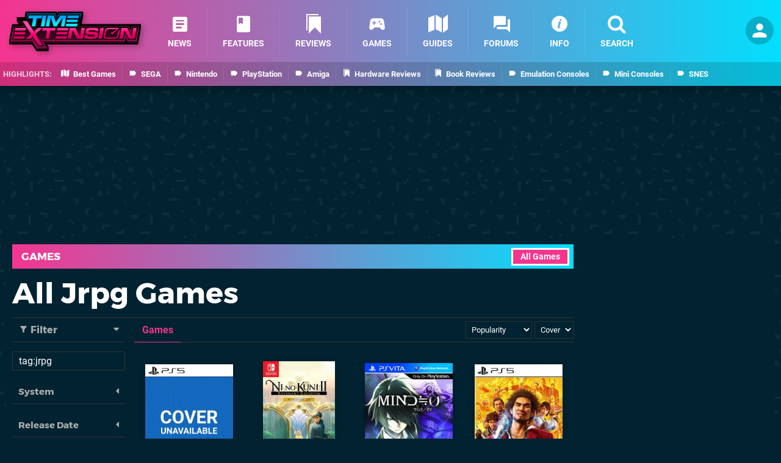

--- FILE ---
content_type: text/html; charset=UTF-8
request_url: https://www.timeextension.com/games/browse?title=tag%3Ajrpg
body_size: 37914
content:
<!DOCTYPE html>
<html lang="en-GB" class="dark">
<head>
	<base href="https://www.timeextension.com">
	<meta name="generator" content="ccms/1.0.0 (dgpCMS: https://hookshot.media)">
	<meta http-equiv="Content-Type" content="text/html; charset=UTF-8">
	<title>All Jrpg Games - Time Extension</title>
	<meta name="msvalidate.01" content="D7560F5739AF48D918517B5AFC24A564" />
	<meta name="author" content="Time Extension" />
	<meta name="apple-mobile-web-app-title" content="Time Extension" />
	<meta name="viewport" content="width=device-width, initial-scale=1, shrink-to-fit=no" id="viewport" data-original="width=device-width, initial-scale=1, shrink-to-fit=no" />
	<link href="https://static.timeextension.com/themes/te/css/master,page.css?accent=%23F43590&amp;v=1768563663" type="text/css" rel="stylesheet" />
	<style type="text/css">@font-face { font-family: 'Montserrat'; font-style: normal; font-weight: 400; src: local('Montserrat Regular'), local('Montserrat-Regular'), url(https://fonts.gstatic.com/s/montserrat/v10/zhcz-_WihjSQC0oHJ9TCYPk_vArhqVIZ0nv9q090hN8.woff2) format('woff2'); font-display: fallback; unicode-range: U+0000-00FF, U+0131, U+0152-0153, U+02C6, U+02DA, U+02DC, U+2000-206F, U+2074, U+20AC, U+2212, U+2215;} @font-face { font-family: 'Montserrat'; font-style: normal; font-weight: 700; src: local('Montserrat Bold'), local('Montserrat-Bold'), url(https://fonts.gstatic.com/s/montserrat/v10/IQHow_FEYlDC4Gzy_m8fcoWiMMZ7xLd792ULpGE4W_Y.woff2) format('woff2'); font-display: fallback; unicode-range: U+0000-00FF, U+0131, U+0152-0153, U+02C6, U+02DA, U+02DC, U+2000-206F, U+2074, U+20AC, U+2212, U+2215;}@font-face { font-family: 'Roboto'; font-style: normal; font-weight: 400; src: local('Roboto-Regular'), url(https://fonts.gstatic.com/s/roboto/v18/CWB0XYA8bzo0kSThX0UTuA.woff2) format('woff2'); font-display: fallback; unicode-range: U+0000-00FF, U+0131, U+0152-0153, U+02BB-02BC, U+02C6, U+02DA, U+02DC, U+2000-206F, U+2074, U+20AC, U+2122, U+2212, U+2215;} @font-face { font-family: 'Roboto'; font-style: normal; font-weight: 700; src: local('Roboto Bold'), local('Roboto-Bold'), url(https://fonts.gstatic.com/s/roboto/v18/d-6IYplOFocCacKzxwXSOFtXRa8TVwTICgirnJhmVJw.woff2) format('woff2'); font-display: fallback; unicode-range: U+0000-00FF, U+0131, U+0152-0153, U+02BB-02BC, U+02C6, U+02DA, U+02DC, U+2000-206F, U+2074, U+20AC, U+2122, U+2212, U+2215;} @font-face { font-family: 'Roboto'; font-style: italic; font-weight: 400; src: local('Roboto Italic'), local('Roboto-Italic'), url(https://fonts.gstatic.com/s/roboto/v18/vPcynSL0qHq_6dX7lKVByfesZW2xOQ-xsNqO47m55DA.woff2) format('woff2'); font-display: fallback; unicode-range: U+0000-00FF, U+0131, U+0152-0153, U+02BB-02BC, U+02C6, U+02DA, U+02DC, U+2000-206F, U+2074, U+20AC, U+2122, U+2212, U+2215;}@font-face { font-family: 'nlifecms'; font-style: normal; font-weight: normal; src: url('https://static.timeextension.com/themes/v12/css/fonts/nlifecms.woff2?ktz477') format('woff2'), url('https://static.timeextension.com/themes/v12/css/fonts/nlifecms.ttf?ktz477') format('truetype'), url('https://static.timeextension.com/themes/v12/css/fonts/nlifecms.woff?ktz477') format('woff'), url('https://static.timeextension.com/themes/v12/css/fonts/nlifecms.svg?ktz477#nlifecms') format('svg'); font-display: block;}</style>
	<link rel="preload" href="https://cdn.ziffstatic.com/jst/zdconsent.js" as="script" />
	<link rel="preload" href="https://cdn.static.zdbb.net/js/z0WVjCBSEeGLoxIxOQVEwQ.min.js" as="script" />
	<link rel="preload" href="https://fonts.gstatic.com/s/montserrat/v10/zhcz-_WihjSQC0oHJ9TCYPk_vArhqVIZ0nv9q090hN8.woff2" type="font/woff2" as="font" crossorigin="anonymous" fetchpriority="high" />
	<link rel="preload" href="https://fonts.gstatic.com/s/montserrat/v10/IQHow_FEYlDC4Gzy_m8fcoWiMMZ7xLd792ULpGE4W_Y.woff2" type="font/woff2" as="font" crossorigin="anonymous" fetchpriority="high" />
	<link rel="preload" href="https://fonts.gstatic.com/s/roboto/v18/CWB0XYA8bzo0kSThX0UTuA.woff2" type="font/woff2" as="font" crossorigin="anonymous" fetchpriority="high" />
	<link rel="preload" href="https://fonts.gstatic.com/s/roboto/v18/d-6IYplOFocCacKzxwXSOFtXRa8TVwTICgirnJhmVJw.woff2" type="font/woff2" as="font" crossorigin="anonymous" fetchpriority="high" />
	<link rel="preload" href="https://static.timeextension.com/themes/v12/css/fonts/nlifecms.woff2?ktz477" type="font/woff2" as="font" crossorigin="anonymous" fetchpriority="high" />
	<link rel="shortcut icon" href="https://static.timeextension.com/favicon.ico" type="image/x-icon" />
	<link rel="apple-touch-icon" href="https://images.timeextension.com/site/icon/180x180.png" type="image/png" sizes="180x180" />
	<link rel="icon" href="https://images.timeextension.com/site/favicon/32x32.png" type="image/png" sizes="32x32" />
	<link rel="icon" href="https://images.timeextension.com/site/favicon/16x16.png" type="image/png" sizes="16x16" />
	<link rel="search" title="Time Extension Search" href="https://www.timeextension.com/opensearch.xml" type="application/opensearchdescription+xml" />
	<link rel="next" href="https://www.timeextension.com/games/browse?title=tag%3Ajrpg&amp;page=2" />
	<link rel="preload" href="https://static.timeextension.com/javascript/jquery.js?v=1763634841" as="script" />
	<link rel="canonical" href="https://www.timeextension.com/games/browse?title=tag%3Ajrpg" />
	<link rel="preload" href="https://assets.gnwcdn.com/prebid9.53.3.js" as="script" />
	<link rel="preload" href="https://c.amazon-adsystem.com/aax2/apstag.js" as="script" />
	<script type="text/javascript">document.documentElement.style.setProperty('--vh', (window.innerHeight) + 'px');</script>
	<script type="text/javascript">var dgpLoaded = false; var dgpTools = false; var dgpConsentType = "zdconsent"; window.zdconsent = window.zdconsent || {'run': [], 'cmd':[], 'useractioncomplete': [], 'analytics':[], 'functional':[], 'social':[] }; window.consentAllowed = window.consentAllowed || []; window.consentAllowed.push('required'); window.zdconsent.cmd.push(function() { window.consentAllowed.push('targeting', 'social'); }); window.zdconsent.analytics.push(function() { window.consentAllowed.push('performance'); }); window.zdconsent.functional.push(function() { window.consentAllowed.push('functional'); }); var gdpr = false; var permutiveEnabled = false; var permutiveConsent = false; var dfp_xlb = false; var dgpDebug = false; var dgpLoc = "US"; var dgpScroll = false; document.documentElement.classList.add('region-us'); </script>
	<script type="text/javascript" src="https://cdn.ziffstatic.com/jst/zdconsent.js" async id="zdconsent"></script>
	<script type="text/javascript" src="https://cdn.static.zdbb.net/js/z0WVjCBSEeGLoxIxOQVEwQ.min.js" async id="zdcore"></script>
	<script type="text/javascript" src="https://cdn.confiant-integrations.net/IEGCh-y5lCwncxR84Svxub1PngQ/gpt_and_prebid/config.js" async></script>
	<script type="text/javascript" src="https://static.timeextension.com/javascript/jquery.js?v=1763634841" defer></script>
	<script type="text/javascript" src="https://static.timeextension.com/javascript/popunder2.js?v=1734086588" async id="popunder2" data-uuid="888f524f3e38a"></script>
	<script type="text/javascript" src="https://plausible.44bytes.net/js/script.outbound-links.pageview-props.tagged-events.js" defer data-domain="timeextension.com" event-visitor="guest" event-view="games/browse" event-primis="yes"></script>
	<script type="text/javascript">if (document.cookie.match(/ui-theme=light/)) { document.documentElement.classList.remove('dark'); } if (document.cookie.match(/ui-scanlines=on/)) { document.documentElement.classList.add('scanlines'); }
function checkViewport () { if (document.cookie.match(/device=desktop/) || (navigator.userAgent.match(/iPad/i) && screen.width >= 900 && screen.width > screen.height) || (navigator.userAgent.match(/Safari/i) && !navigator.userAgent.match(/iPhone/i) && navigator.userAgent.match(/Version\/(13|14|15)/i)) || (navigator.userAgent.match(/Android/i) && screen.width >= 800 && screen.width > screen.height && !navigator.userAgent.match(/Mobile/i)) || (screen.width > window.innerWidth && screen.width > 900 && screen.width > screen.height && !navigator.userAgent.match(/Android|iPhone/i))) { document.getElementById("viewport").setAttribute("content","width=1275"); } else { document.getElementById("viewport").setAttribute("content",document.getElementById("viewport").getAttribute("data-original")); }}; checkViewport(); window.addEventListener('resize', checkViewport);
window.addEventListener('DOMContentLoaded', function() { var dScript = document.createElement("script"); dScript.type = "text/javascript"; dScript.setAttribute("async", "async"); dScript.setAttribute("src", "https://static.timeextension.com/javascript/dgp/jquery.dgp.js?v=1768563663"); dScript.setAttribute("data-dgp-modules", "https://static.timeextension.com/javascript/dgp/"); document.head.appendChild(dScript);  });
var themeList = {"mindseye":{"base":"dark","v":1751617948},"doom-the-dark-ages":{"base":"dark","v":1751619482},"streamer-showdown":{"base":"dark","v":1764256175},"fallout-s2":{"base":"dark","v":1766061262}}; window.hookshotThemes=window.hookshotThemes||{'activate':function(slug){if(theme=themeList[slug]){document.documentElement.setAttribute('data-theme',slug);let head=document.getElementsByTagName('HEAD')[0];let link=document.createElement('link');link.rel='stylesheet';link.type='text/css';link.href='/promo/themes/'+slug+'.css?v='+theme.v;head.appendChild(link);document.documentElement.classList.add(theme.base=='dark'?'dark':'light');document.documentElement.classList.remove(theme.base=='dark'?'light':'dark');}else{console.log(slug,'unknown theme');}}};
window.addEventListener('DGPAdsReady', function () { if ((typeof window.consentDone != 'undefined') && (typeof GNAdScript != 'undefined') && !window.AdScript) { const ignScript = document.createElement('script'); ignScript.src = "https://pg.ignimgs.com/pogoadkit.js"; ignScript.async = true; document.getElementsByTagName('head')[0].appendChild(ignScript); adConfig.gdprApplies = window.zdconsent.gdprApplies; window.AdScript = new GNAdScript.default((window.innerWidth >= 850 ? '.for-desktop' : '.for-mobile') + ' div[data-dfp-id]:not(.lazyload)', adConfig); window.AdScript.init();  } });
window.dataLayer = window.dataLayer || []; window.dataLayer.push({"page":{"name":"games\/browse"},"site":{"name":"Time Extension","type":"hookshot:timeextension"},"visitor":{"userType":"anonymous"}});
window.__ZDU = {"localUid":false,"md5":"","sha1":"","sha256":""}; (function() {var e=new CustomEvent('zdu:upd'); window.dispatchEvent(e, {detail:window.__ZDU});})();
window.plausible = window.plausible || function() { (window.plausible.q = window.plausible.q || []).push(arguments) }
var dgpConfig = {"fancybox":false,"lazyload":false,"bookmarks":true,"tablesorter":false,"tokenize":false,"jqueryui":false,"search":{"indexes":"games,articles","tabs":true,"limit":24},"transaction":"games/browse","user":{"user":false,"title":"Guest"}};
var adConfig = {"customVariables":{"source":"archive","version":"hd","tags":["retro","classics","retro-games","classic-games"],"games":[],"platforms":[],"genre":[],"franchise":[]},"acceptable_ads_show":true,"lazyload_selector":"div[data-dfp-id].lazyload","lazyloadDefaultSpacer":1600,"lazyloadSpacerMobile":1600,"runUAM":true,"adRenderedCallback":function (name, event) { slotCallback(name, event); },"device":window.innerWidth >= 850 ? 'hd' : 'mobile',"countryCode":dgpLoc,"gdprApplies":gdpr,"debug":false,"childPublisher":22392450815,"gamId":"5691","pubUAM":"3158","runPrebid":true,"prebidLib":"https://assets.gnwcdn.com/prebid9.53.3.js","prebidConfig":{"LB_1":{"bids":[{"bidder":"rubicon","params":{"accountId":"11576","siteId":"570080","zoneId":"3603358","sizes":[2,57]}},{"bidder":"pubmatic","params":{"publisherId":"156082","adSlot":"6316828"}},{"bidder":"openx","params":{"unit":"561376850","delDomain":"ziffdavis-d.openx.net"}},{"bidder":"ix","params":{"siteId":"1145125","size":[970,250]}},{"bidder":"ix","params":{"siteId":"1145125","size":[728,90]}},{"bidder":"sharethrough","params":{"pkey":"VCPt6cya7JFFy4Im01NMrkwf"}},{"bidder":"amx","params":{"tagId":"pZWzsg4PR"}},{"bidder":"onetag","params":{"pubId":"7e0c4ea788f779d"}},{"bidder":"criteo","params":{"networkId":2714,"pubid":"5331_E4CMGJ"}},{"bidder":"openweb","params":{"org":"sp_xEkoxAFD","placementId":"sp_xEkoxAFD_TimeExtension_com_Desktop_Display_Prebid"}},{"bidder":"ttd","params":{"supplySourceId":"ziffdavis","publisherId":"22392450815"}},{"bidder":"ozone","params":{"publisherId":"OZONEZD00001","siteId":"3500001727","placementId":"3500019856"}}]},"HP":{"bids":[{"bidder":"rubicon","params":{"accountId":"11576","siteId":"570080","zoneId":"3603358","sizes":[10,15]}},{"bidder":"pubmatic","params":{"publisherId":"156082","adSlot":"6316828"}},{"bidder":"openx","params":{"unit":"561376850","delDomain":"ziffdavis-d.openx.net"}},{"bidder":"ix","params":{"siteId":"1145125","size":[300,250]}},{"bidder":"ix","params":{"siteId":"1145125","size":[300,600]}},{"bidder":"sharethrough","params":{"pkey":"VCPt6cya7JFFy4Im01NMrkwf"}},{"bidder":"amx","params":{"tagId":"pZWzsg4PR"}},{"bidder":"onetag","params":{"pubId":"7e0c4ea788f779d"}},{"bidder":"criteo","params":{"networkId":2714,"pubid":"5331_E4CMGJ"}},{"bidder":"openweb","params":{"org":"sp_xEkoxAFD","placementId":"sp_xEkoxAFD_TimeExtension_com_Desktop_Display_Prebid"}},{"bidder":"ttd","params":{"supplySourceId":"ziffdavis","publisherId":"22392450815"}},{"bidder":"ozone","params":{"publisherId":"OZONEZD00001","siteId":"3500001727","placementId":"3500019856"}}]},"LB_2":{"bids":[{"bidder":"rubicon","params":{"accountId":"11576","siteId":"570080","zoneId":"3603358","sizes":[2,57]}},{"bidder":"pubmatic","params":{"publisherId":"156082","adSlot":"6316828"}},{"bidder":"openx","params":{"unit":"561376850","delDomain":"ziffdavis-d.openx.net"}},{"bidder":"ix","params":{"siteId":"1145125","size":[970,250]}},{"bidder":"ix","params":{"siteId":"1145125","size":[728,90]}},{"bidder":"sharethrough","params":{"pkey":"VCPt6cya7JFFy4Im01NMrkwf"}},{"bidder":"amx","params":{"tagId":"pZWzsg4PR"}},{"bidder":"onetag","params":{"pubId":"7e0c4ea788f779d"}},{"bidder":"criteo","params":{"networkId":2714,"pubid":"5331_E4CMGJ"}},{"bidder":"openweb","params":{"org":"sp_xEkoxAFD","placementId":"sp_xEkoxAFD_TimeExtension_com_Desktop_Display_Prebid"}},{"bidder":"ttd","params":{"supplySourceId":"ziffdavis","publisherId":"22392450815"}},{"bidder":"ozone","params":{"publisherId":"OZONEZD00001","siteId":"3500001727","placementId":"3500019856"}}]},"LAZY_DESKTOP":{"bids":[{"bidder":"rubicon","params":{"accountId":"11576","siteId":"570080","zoneId":"3603358","sizes":[10,15]}},{"bidder":"pubmatic","params":{"publisherId":"156082","adSlot":"6316828"}},{"bidder":"openx","params":{"unit":"561376850","delDomain":"ziffdavis-d.openx.net"}},{"bidder":"ix","params":{"siteId":"1145125","size":[300,250]}},{"bidder":"ix","params":{"siteId":"1145125","size":[300,600]}},{"bidder":"sharethrough","params":{"pkey":"VCPt6cya7JFFy4Im01NMrkwf"}},{"bidder":"amx","params":{"tagId":"pZWzsg4PR"}},{"bidder":"onetag","params":{"pubId":"7e0c4ea788f779d"}},{"bidder":"criteo","params":{"networkId":2714,"pubid":"5331_E4CMGJ"}},{"bidder":"openweb","params":{"org":"sp_xEkoxAFD","placementId":"sp_xEkoxAFD_TimeExtension_com_Desktop_Display_Prebid"}},{"bidder":"ttd","params":{"supplySourceId":"ziffdavis","publisherId":"22392450815"}},{"bidder":"ozone","params":{"publisherId":"OZONEZD00001","siteId":"3500001727","placementId":"3500019856"}}]},"MPU_MOB":{"bids":[{"bidder":"rubicon","params":{"accountId":"11576","siteId":"570080","zoneId":"3603358","sizes":[10,15]}},{"bidder":"pubmatic","params":{"publisherId":"156082","adSlot":"6316828"}},{"bidder":"openx","params":{"unit":"561376850","delDomain":"ziffdavis-d.openx.net"}},{"bidder":"ix","params":{"siteId":"1145125","size":[300,250]}},{"bidder":"ix","params":{"siteId":"1145125","size":[300,600]}},{"bidder":"teads","params":{"pageId":221858,"placementId":238478}},{"bidder":"sharethrough","params":{"pkey":"VCPt6cya7JFFy4Im01NMrkwf"}},{"bidder":"amx","params":{"tagId":"pZWzsg4PR"}},{"bidder":"onetag","params":{"pubId":"7e0c4ea788f779d"}},{"bidder":"criteo","params":{"networkId":2714,"pubid":"5331_E4CMGJ"}},{"bidder":"openweb","params":{"org":"sp_xEkoxAFD","placementId":"sp_xEkoxAFD_TimeExtension_com_MWeb_Display_Prebid"}},{"bidder":"ttd","params":{"supplySourceId":"ziffdavis","publisherId":"22392450815"}},{"bidder":"ozone","params":{"publisherId":"OZONEZD00001","siteId":"3500001727","placementId":"3500019856"}}]},"Lazy_Load_HP_MPU":{"bids":[{"bidder":"rubicon","params":{"accountId":"11576","siteId":"570080","zoneId":"3603358","sizes":[15]}},{"bidder":"pubmatic","params":{"publisherId":"156082","adSlot":"6316828"}},{"bidder":"openx","params":{"unit":"561376850","delDomain":"ziffdavis-d.openx.net"}},{"bidder":"ix","params":{"siteId":"1145125","size":[300,250]}},{"bidder":"teads","params":{"pageId":221858,"placementId":238478}},{"bidder":"sharethrough","params":{"pkey":"VCPt6cya7JFFy4Im01NMrkwf"}},{"bidder":"amx","params":{"tagId":"pZWzsg4PR"}},{"bidder":"onetag","params":{"pubId":"7e0c4ea788f779d"}},{"bidder":"criteo","params":{"networkId":2714,"pubid":"5331_E4CMGJ"}},{"bidder":"openweb","params":{"org":"sp_xEkoxAFD","placementId":"sp_xEkoxAFD_TimeExtension_com_MWeb_Display_Prebid"}},{"bidder":"ttd","params":{"supplySourceId":"ziffdavis","publisherId":"22392450815"}},{"bidder":"ozone","params":{"publisherId":"OZONEZD00001","siteId":"3500001727","placementId":"3500019856"}}]},"STICKY_LB":{"bids":[{"bidder":"rubicon","params":{"accountId":"11576","siteId":"570080","zoneId":"3603358","sizes":[43]}},{"bidder":"pubmatic","params":{"publisherId":"156082","adSlot":"6316828"}},{"bidder":"openx","params":{"unit":"561376850","delDomain":"ziffdavis-d.openx.net"}},{"bidder":"ix","params":{"siteId":"1145125","size":[320,50]}},{"bidder":"sharethrough","params":{"pkey":"VCPt6cya7JFFy4Im01NMrkwf"}},{"bidder":"amx","params":{"tagId":"pZWzsg4PR"}},{"bidder":"onetag","params":{"pubId":"7e0c4ea788f779d"}},{"bidder":"criteo","params":{"networkId":2714,"pubid":"5331_E4CMGJ"}},{"bidder":"openweb","params":{"org":"sp_xEkoxAFD","placementId":"sp_xEkoxAFD_TimeExtension_com_MWeb_Display_Prebid"}},{"bidder":"ttd","params":{"supplySourceId":"ziffdavis","publisherId":"22392450815"}},{"bidder":"ozone","params":{"publisherId":"OZONEZD00001","siteId":"3500001727","placementId":"3500019856"}}]}},"liveIntentAdConfig":{"enabled":true,"LiveIntentScript":"https://b-code.liadm.com/b-02pw.min.js","LiveIntentPubID":93627},"liveRampAdConfig":{"enabled":true,"LiveRampPubID":"13796"},"igneUnit":"/5691,22392450815/timeextension/#DEVICE_web_display/#PAGETEMPLATE","prebidServerEnabled":true,"prebidServerPlacementId":"timeextension_display","stickyAd":"timeextension/mobile_web_display/article/sticky","stickyAdParent":"#mastfoot","ownedSite":false,"runAnonymised":false,"refreshAdsConfig":{"enabled":true,"maxRefreshes":10,"desktopRate":15000,"mobileRate":12000,"mobileStickyRate":15000,"teadsRate":30000,"refreshableAdvertIds":[0,220082044,78946204,72863404,2925170143,2984552083,74678524,74398204,5039755858,4887123045,14037733,14030293,282918133,74106124,22854133,539266933],"overrideRate":30000,"refreshDirect":true},"floorPrices":{"defaultFloorprice":0.05,"usFloorprice":0.4,"ukFloorprice":0.3,"aucaFloorprice":0.2,"euFloorprice":0.1},"insertInto":""};

window.zdconsent.analytics.push(function () { var gScript = document.createElement("script"); gScript.type = "text/javascript"; gScript.setAttribute("async", "true"); gScript.setAttribute("src", "https://www.googletagmanager.com/gtag/js?id=G-NNWZC06JR6"); document.head.appendChild(gScript); window.dataLayer = window.dataLayer || [];function gtag(){dataLayer.push(arguments);}gtag('js', new Date());gtag('config', 'G-NNWZC06JR6', {send_page_view: false});gtag('event', 'page_view', {"cms_view":"games\/browse","user_type":"guest","send_to":"G-NNWZC06JR6"}); });
window.zdconsent.run.push(function () { setTimeout(function () { dgpReadyWrapper(); }, 750); });
var dgpReadyWrapperDone = false; function dgpReadyWrapper () { if (dgpReadyWrapperDone) { return; } if (window.consentDone) { return; } if (typeof __tcfapi == 'function') { __tcfapi('addEventListener', 2, function (tcData, success) { if (success) { window.consentString = tcData.tcString; }});} else {  } window.consentDone = true; window.dispatchEvent(new Event("DGPAdsReady")); document.querySelectorAll('#footer .ot-sdk-show-settings').forEach((item) => { item.innerHTML = item.getAttribute('title'); });
window.consentAllowed.forEach(function(category){document.querySelectorAll('iframe[data-consent=\"'+category+'\"]').forEach(item=>{if(item.getAttribute('data-src')){const newItem=item.cloneNode(true);newItem.src=item.getAttribute('data-src');newItem.removeAttribute('data-src');newItem.removeAttribute('data-src-fallback');item.replaceWith(newItem);}
if(item.getAttribute('data-src-primis')&&window.innerWidth>1000){item.parentNode.querySelectorAll('.youtube-watch').forEach(item=>{item.remove();});item.parentNode.classList.remove('with-primis');}});});document.querySelectorAll('iframe[data-src-fallback]').forEach(item=>{if(item.getAttribute('data-src-fallback')){const newItem=item.cloneNode(true);newItem.src=item.getAttribute('data-src-fallback');newItem.removeAttribute('data-src');newItem.removeAttribute('data-src-fallback');item.replaceWith(newItem);}}); dgpReadyWrapperDone = true; }
window.zdconsent.useractioncomplete.push(function () { dgpReadyWrapper(); });</script>
</head>
<body class="with-sidebar site-timeextension">
<div id="fb-root"></div>
<div id="template" class="template">
<div class="header-wrap">
<header id="header" class="header">
<div class="headerbar"><div class="bg"></div><div class="inset"><ul id="controlbar" class="ui-mobile-actions"><li class="ui-toggle-menu"><span title="Toggle Menu" class="icon icon-bars"></span></li><li class="ui-toggle-user ui-userinfo"><p class="avatar"><a rel="nofollow" href="login"><img src="https://static.timeextension.com/themes/te/images/user.svg" width="80" height="80" alt="Guest" /></a></p><p class="username optional">Guest</p><p class="subtitle optional"><a rel="nofollow" href="login">Login</a> | <a rel="nofollow" href="register">Sign Up</a></p></li></ul><p class="site-title"><a title="Time Extension" href="https://www.timeextension.com/"><svg width="216" height="65" xmlns="http://www.w3.org/2000/svg" viewBox="0 0 1433.5 429.8"><title>Time Extension</title><g id="te-logo-color"><defs><linearGradient id="a" x1="716.7" x2="716.7" y1="-604.7" y2="-128.8" gradientTransform="matrix(1 0 0 -1 0 -218.2)" gradientUnits="userSpaceOnUse"><stop offset="0" stop-color="#510029"/><stop offset="1"/></linearGradient><linearGradient id="b" x1="716.7" x2="716.7" y1="-543.7" y2="-92.4" gradientTransform="matrix(1 0 0 -1 0 -218.2)" gradientUnits="userSpaceOnUse"><stop offset="0" stop-color="#440b24"/><stop offset=".6"/><stop offset="1" stop-color="#17a6ff"/></linearGradient><linearGradient id="c" x1="716.7" x2="716.7" y1="-496.1" y2="-248.3" gradientTransform="matrix(1 0 0 -1 0 -218.2)" gradientUnits="userSpaceOnUse"><stop offset=".3" stop-color="#5d0f31"/><stop offset=".7" stop-color="#140008"/><stop offset=".8" stop-color="#19020c"/><stop offset=".9" stop-color="#072f47"/></linearGradient><linearGradient id="d" x1="716.8" x2="716.8" y1="-530.1" y2="-231.9" gradientTransform="matrix(1 0 0 -1 0 -218.2)" gradientUnits="userSpaceOnUse"><stop offset=".3" stop-color="#b41e60"/><stop offset=".7" stop-color="#080006"/><stop offset=".8" stop-color="#090e1b"/><stop offset=".9" stop-color="#106ea6"/></linearGradient><linearGradient id="e" x1="484" x2="484" y1="-373.6" y2="-262.6" gradientTransform="matrix(1 0 0 -1 0 -218.2)" gradientUnits="userSpaceOnUse"><stop offset="0" stop-color="#113e49"/><stop offset="1" stop-color="#013552"/></linearGradient><linearGradient id="f" x1="483.9" x2="483.9" y1="-303.6" y2="-340.1" gradientTransform="matrix(1 0 0 -1 0 -218.2)" gradientUnits="userSpaceOnUse"><stop offset="0" stop-color="#023a5a"/><stop offset="1" stop-color="#013552"/></linearGradient><linearGradient id="g" x1="483.9" x2="483.9" y1="-276.7" y2="-346.2" gradientTransform="matrix(1 0 0 -1 0 -218.2)" gradientUnits="userSpaceOnUse"><stop offset="0" stop-color="#00a3fe"/><stop offset="1" stop-color="#00ebfe"/></linearGradient><linearGradient id="h" x1="256.3" x2="256.3" y1="-582.1" y2="-398.7" gradientTransform="matrix(1 0 0 -1 0 -218.2)" gradientUnits="userSpaceOnUse"><stop offset="0" stop-color="#c20057"/><stop offset=".6" stop-color="#fe0070"/><stop offset="1" stop-color="#f54aa8"/></linearGradient><linearGradient id="i" x1="716.6" x2="716.6" y1="-513.4" y2="-402.9" gradientTransform="matrix(1 0 0 -1 0 -218.2)" gradientUnits="userSpaceOnUse"><stop offset="0" stop-color="#c20057"/><stop offset=".7" stop-color="#fe0070"/><stop offset="1" stop-color="#f73a9c"/></linearGradient><linearGradient id="j" x1="300.6" x2="272.6" y1="-606.4" y2="-567" gradientTransform="matrix(1 0 0 -1 0 -218.2)" gradientUnits="userSpaceOnUse"><stop offset="0" stop-color="#a20052"/><stop offset="1" stop-color="#8c0048"/></linearGradient><linearGradient id="k" x1="355.5" x2="398.3" y1="-547.6" y2="-547.6" gradientTransform="matrix(1 0 0 -1 0 -218.2)" gradientUnits="userSpaceOnUse"><stop offset=".3" stop-color="#260013"/><stop offset="1" stop-color="#470024"/></linearGradient><linearGradient id="l" x1="1270.2" x2="1246.2" y1="-491.3" y2="-582.1" gradientTransform="matrix(1 0 0 -1 0 -218.2)" gradientUnits="userSpaceOnUse"><stop offset="0"/><stop offset="1" stop-opacity="0"/></linearGradient><linearGradient id="m" x1="154.2" x2="111.6" y1="-352.4" y2="-330.4" gradientTransform="matrix(1 0 0 -1 0 -218.2)" gradientUnits="userSpaceOnUse"><stop offset=".3" stop-color="#260013"/><stop offset="1" stop-color="#470024"/></linearGradient></defs><path d="m1314.4 135.8-.9 5.1-2.7-5.1h-522l16.4-94.2.3-1.6V0H532.9l-5.6 8.8-4.9 7.8-.8-2.7L517.7 0H179l-2.8 15.7-7.8 44.2H83.2V104l3.1 4.7 18 27.4H32l-2.8 15.8L.3 316.6l-.3 1.7v40h247.9l1.5-1.4 42 64.3 5.6 8.6h132.1v-44l-3-4.7-15.1-23.2h862.7l1-6 3.1 6h123.6l2.8-15.7 29-164.8.3-1.6v-40h-119.1Z"/><path fill="url(#a)" d="M1403.3 167.6v6.5h-72.8l-7.5 45-23.7-45H762.9l23.6-135.7V19l-7.7 19.4H543.4l-27.7 43.7-12.4-43.7H194.9l-10.5 59.9h-65.5l-16.7-19.4v19.4l50.1 76.2H48L22.4 319.9H19v19.4h221.4l12.6-11.8 54.3 83.3h102.8v-19.4h-12.5l-34.1-52.5h894.1l7.6-45.5 24.1 45.5h96.1l29.1-164.8v-19.3l-11.2 12.8Z"/><path fill="url(#b)" d="m1330.5 154.8-7.5 44.9-23.7-44.9H762.9L786.5 19H543.4l-27.7 43.7L503.3 19H194.9l-10.5 59.9h-82.2l50.1 76.2H48L19 319.9h221.4l12.6-11.7 54.3 83.2h102.8l-46.6-71.9h894.1c0 .1 7.6-45.5 7.6-45.5l24.1 45.6h96.1l29.1-164.8h-84Z"/><path fill="url(#c)" d="m1335.6 160.8-6.7 39.9-2.9 17.6-8.3-15.8-22-41.7H755.8l1.2-7L779.3 25H546.7l-25.9 40.9-7.2 11.3-3.6-12.9L498.8 25H200l-9.7 54.9-.9 5h-76.1l44 66.9 6.1 9.3H53L26.1 313.9H238l10.8-10.1 5.2-4.9 3.9 6 52.5 80.5H399l-40.6-62.7-6-9.3h900c0 .1 6.8-40.4 6.8-40.4l2.9-17.5 8.3 15.7 22.4 42.3h87.5l26.9-152.8h-71.6v.1Zm39.8 146.8h-78.8l-20.7-39.1-16.6-31.4-5.8 35-6 35.5H363.6c0-.1-22-.1-22-.1l12 18.5 34.6 53.4h-74.3l-50.7-77.8-7.8-12-10.4 9.8-9.1 8.5H33.3L58 167.1h116.5l-12.2-18.6-37.9-57.7h70l1.8-9.9 8.8-50h289.2l9.9 34.9 7.3 25.9L525.8 69 550 31h222.2l-21.1 121.7-2.4 14.1h543.5l20.3 38.5 16.6 31.6 5.9-35.2 5.8-34.9h59.6l-25 140.8Z"/><path fill="url(#d)" d="m1330.5 154.8-7.5 44.9-23.6-44.9H762.9L786.5 19H543.4l-27.7 43.7L503.3 19H195l-10.6 59.9h-82.2l50.1 76.2H48L19 319.9h221.4l12.6-11.8 54.3 83.3h102.9l-46.6-72h894c0 .1 7.6-45.4 7.6-45.4l24.1 45.5h96.2l29.1-164.8h-84.1q0 .1 0 0Zm50 158.8h-87.6l-22.4-42.3-8.3-15.7-2.9 17.5-6.8 40.5h-889c0-.1-11-.1-11-.1l6 9.3 40.6 62.7h-88.6L258 304.9l-3.9-6-5.2 4.9-10.9 10.1H26.1L53 161.1h110.4l-6.1-9.3-44-66.9h76.1l.9-5L200 25h298.8l11.1 39.3 3.7 12.9 7.2-11.3L546.7 25h232.7L757 153.8l-1.2 7h540l22 41.7 8.3 15.8 2.9-17.6 6.7-39.9h71.8l-27 152.8Z"/><path fill="url(#e)" d="M556.1 42.2 507.4 119l-21.6-76.8h-65.4l-20.9 118.4H435L449.8 72h6.3l29 88.6H515L575.3 72h5.9l-16.5 88.6h35.5l20.9-118.4h-65Zm-190.1 0-20.9 118.3H383l20.8-118.3H366Zm-8.3 0H214.4l-5.3 30.2h52.7l-15.5 88.2h37.9l15.5-88.2h52.6l5.4-30.2Zm259.1 118.4h121.8l5-28.4H621.4l-4.6 28.4Zm20.9-118.4L632.4 70h121.5l4.9-27.8H637.7Zm-12.9 70.9h116.6l4.6-26H629.4l-4.6 26Z"/><path fill="url(#f)" d="m618.5 131.6-4.6 28.4-.6 3.5h127.8l.4-2.5 5-28.4.6-3.5H618.9l-.4 2.5Zm125.1.5-5 28.4H616.8l4.6-28.4h122.2ZM626.4 86.6l-4.6 26-.6 3.5h122.7l.4-2.5 4.6-26 .6-3.5H626.8l-.4 2.5Zm119.6.5-4.6 26H624.8l4.6-26H746ZM635.2 39.2l-.5 2.4-5.3 27.8-.7 3.6h127.6l.4-2.5 4.9-27.8.6-3.5h-127Zm118.7 30.9H632.4l5.3-27.8h121.1l-4.9 27.8ZM407.4 39.2h-44l-.4 2.5L342.1 160l-.6 3.5h44l.4-2.5 20.8-118.3.7-3.5ZM383 160.6h-37.9L366 42.2h37.9L383 160.6ZM624.7 39.2h-70.2l-.9 1.4-45.1 71.1-19.8-70.3-.6-2.2H418l-.4 2.5-21 118.3-.6 3.5h41.6l.4-2.5 14.4-86h1.6l28.3 86.5.7 2.1h33.7l.9-1.3L576.9 75h.7l-15.8 85-.7 3.6h41.7l.4-2.5 20.9-118.3.6-3.6Zm-24.4 121.4h-35.5L581.2 72h-5.9L515 160.6h-29.9l-29-88.6h-6.3L435 160.6h-35.5l20.9-118.4h65.4l21.6 76.8 48.7-76.8h65l-20.8 118.4Zm-245-87.7 5.3-30.2.6-3.5H211.9l-.4 2.5-5.3 30.2-.6 3.5h52.7l-15 84.6-.6 3.5h44l.4-2.5 15.1-85.6h52.6l.5-2.5Zm-55.6-.5-15.5 88.2h-37.9l15.5-88.2h-52.7l5.3-30.2h143.2l-5.3 30.2h-52.6Z"/><path fill="url(#g)" d="M556.1 42.2 507.4 119l-21.6-76.8h-65.4l-20.9 118.4H435L449.8 72h6.3l29 88.6H515L575.3 72h5.9l-16.5 88.6h35.5l20.9-118.4h-65Zm-190.1 0-20.9 118.3H383l20.8-118.3H366Zm-8.3 0H214.4l-5.3 30.2h52.7l-15.5 88.2h37.9l15.5-88.2h52.6l5.4-30.2Zm280 0L632.4 70h121.4l4.9-27.8h-121Zm-20.9 118.4h121.8l5-28.4H621.4l-4.6 28.4Zm8-47.5h116.6l4.6-26H629.4l-4.6 26Z"/><path d="m1206.3 203.4-15.4 14.4c-.5 5.3-1.4 12.4-3.1 21.8l-8.5 1.4-9.6 1.6 9 1.9 7.9 1.7c-3.3 17.1-6 25.4-7.9 29.5-1.9 4.3-5.7 9.4-17 10.9h-.7c0 .1-8.3-7.3-8.3-7.3l-4.6-4.1 1.9 4.2 3.6 7.9c-9.6.7-23.4 1-41.4 1v-8.1l.2-5.5-2.4 5.5-3.6 8.1c-20.8-.1-33.1-.6-40.3-1.2l8.9-7.6 4.9-4.2-8.8 4-14.4 6.5c-4.8-1.3-5-3.4-5.2-5.5-.3-3.5-.3-12.9 3.6-35.5l8.4-1.2 8.5-1.2-7.9-2-7.9-1.9c3.2-16.8 6-25 7.8-29.1s5.4-9.1 16-10.8l8.7 7.2 7.6 6.4-3.6-6.6-4.3-7.8c9.7-.7 23.9-1.1 42.7-1.1v8.1l-.2 8.4 2.9-8.4 2.8-8.1c26 .1 38.7.9 44.8 1.6l-53.7 32.2c-.7-.1-1.3-.2-2-.2-6.4 0-11.6 5.2-11.6 11.6s5.2 11.6 11.6 11.6 10.3-3.9 11.4-9.2l75.8-65-14.8 8.9c-3.5-2.4-8-4-13.6-4.8-9.4-1.3-26.8-1.9-52.4-1.9s-43.2.6-53 1.9c-14.1 1.8-23.8 8.4-28.9 19.7-3.5 7.7-6.8 20.5-10 38.6-3.3 19-4.6 32.3-3.8 40 1.1 11.3 8.4 17.8 21.9 19.7 9.3 1.3 26.9 1.9 52.7 1.9s42.9-.6 52.7-1.9c14.1-1.8 23.8-8.4 28.9-19.7 3.5-7.7 6.9-20.9 10.1-39.4 3.1-18.1 4.3-31.1 3.6-38.9Zm149-19.9-14.7 88.2h-3.7l-46.4-88.2h-63.2l-20.9 118.3h36.6l14.8-88.2h3.9l46.7 88.2h62.6l20.9-118.3h-36.6Zm-985.9 0-5.3 30.2h52.7l-15.5 88.2h37.9l15.5-88.1h52.6l5.3-30.2H369.4q0-.1 0 0Zm-1.6 0h-50l-38.5 34.9 7.6 23.6-87.4-134.3h-49.3L243.9 250l-57.3 51.8h49.9l21.5-19.5-7.3-22.3 74.1 113.7h47.5l-79.4-122.5 74.9-67.7Zm424.2 0-14.7 88.2h-3.7l-46.5-88.2h-63.2L643 301.8h36.7l14.8-88.2h3.9l46.7 88.2h62.7l20.9-118.3H792Zm-719.7.4-5.4 27.8h117.2l4.9-27.8H72.3ZM510 301.8h121.8l5-28.4H514.6l-4.6 28.4Zm8-47.4h116.6l4.6-26H522.6l-4.6 26Zm435.2-71.2c-6.9-1-19-1.5-36.4-1.5s-41 .6-49.3 1.8c-8.2 1.2-14.7 3.9-19.3 8.2-6 5.5-10.2 14.9-12.6 28.3-2.1 11.9-1.4 20.4 2.2 25.5 2.1 3.1 5.3 5.3 9.7 6.6s10.9 2.2 19.5 2.5c4.4.1 13.9.5 28.6 1.2 14.3.7 23.6 1 28.1 1 5.8.1 9.5.8 11.1 2 1.7 1.2 2.2 3.5 1.6 7.1-.9 4.9-2.7 7.8-5.6 8.9-2.4.8-5 1.3-7.5 1.3-3.1.2-12.3.3-27.5.3-14.5-.1-23.2-.3-25.9-.5-2.3-.1-4.5-.7-6.4-2-2.1-1.7-2.6-5.4-1.6-11.3h-35l-1 5.5c-1.5 8.5-1.8 14.8-.8 19s3.7 7.9 7.5 10.1c3.9 2.4 10 4 18.3 4.9s21.4 1.4 39.2 1.4 35.9-.3 43.8-1c7.4-.7 13.3-2 17.7-4s8.2-5.1 11-8.9c4-5.4 6.9-13.7 8.9-24.9 1.5-8.5 1.8-15 .8-19.5-.9-4.4-3.5-8.3-7.3-10.7-3.4-2.2-8.3-3.7-14.6-4.5s-19-1.4-38-2c-22.6-.7-35.2-1.4-37.8-2.2-3.2-.9-4.4-3.5-3.7-7.6.8-4.3 2.9-7 6.4-7.9s12.9-1.4 28.2-1.4 21 .1 24.9.4c3.9.3 6.5.9 7.9 1.8 1.1.7 1.8 1.8 2 3 .2 2.3 0 4.5-.4 6.8h35c.5-2.7.9-4.6 1.1-5.6 1.9-10.7 1.2-18.4-2-22.9-3.2-4.6-10.1-7.7-20.8-9.2ZM59.3 254.8H176l4.6-26H63.9l-4.6 26ZM652 183.5H530.9l-5.3 27.8h121.5l4.9-27.8Zm346.4 0-20.9 118.3h37.9l20.9-118.3h-37.9Zm-947 118.7h117.5l5-28.4H56l-4.6 28.4Z"/><path fill="url(#h)" d="M362.7 178h-49.9l-38.5 34.9 7.6 23.5-87.3-134.3h-49.4l93.7 142.4-57.3 51.8h49.9l21.5-19.5-7.3-22.3 74.2 113.7h47.5L288 245.7l74.7-67.7Z"/><path fill="url(#i)" d="M505 296.3h121.7l5-28.4H509.6l-4.6 28.4ZM364.3 178l-5.3 30.2h52.7l-15.5 88.2H434l15.5-88.2h52.6l5.3-30.2H364.3Zm-297.1.4-5.3 27.8H179l4.9-27.8H67.2Zm-12.9 70.9h116.6l4.6-26H58.8l-4.5 26ZM646.9 178H525.8l-5.3 27.8H642l4.9-27.8ZM46.3 296.7h117.4l5-28.4H50.9l-4.6 28.4Zm947-118.7-20.9 118.3h37.9l20.9-118.3h-37.9Zm207.9 19.9-15.4 14.4c-.5 5.3-1.4 12.4-3.1 21.8l-8.5 1.5-9.6 1.6 9 1.9 7.9 1.7c-3.3 17.1-6 25.4-7.9 29.5-2 4.3-5.7 9.4-17 10.9h-.7c0 .1-8.3-7.3-8.3-7.3l-4.6-4.1 1.9 4.2 3.6 7.9c-9.6.7-23.4 1-41.4 1v-8.1l.2-5.5-2.4 5.5-3.6 8.1c-20.8-.1-33.1-.6-40.4-1.2l8.9-7.6 4.9-4.2-8.8 4-14.4 6.5c-4.8-1.3-5-3.4-5.2-5.5-.4-3.5-.3-12.9 3.6-35.5l8.4-1.2 8.5-1.2-7.9-2-7.9-1.9c3.2-16.8 6-25 7.8-29.1s5.4-9.1 16-10.8l8.7 7.2 7.6 6.4-3.6-6.6-4.3-7.9c9.7-.7 23.9-1.1 42.7-1.1v8.1l-.2 8.4 2.9-8.4 2.8-8.1c26 .1 38.7.9 44.8 1.6l-53.7 32.2c-6.3-1.1-12.3 3.2-13.4 9.5s3.2 12.3 9.5 13.4c6.2 1 12-3 13.3-9.1l75.8-65-14.9 9c-3.5-2.4-8-4-13.6-4.8-9.4-1.3-26.8-1.9-52.4-1.9s-43.2.6-53 1.9c-14.2 1.9-23.8 8.4-28.9 19.6-3.5 7.7-6.8 20.5-10 38.6-3.3 19-4.6 32.3-3.9 40 1.1 11.3 8.4 17.8 21.9 19.7 9.4 1.3 26.9 1.9 52.7 1.9s42.9-.6 52.7-1.9c14.1-1.8 23.7-8.4 28.9-19.7 3.5-7.7 6.9-20.9 10.2-39.4 3.3-18.1 4.6-31.1 3.8-38.9Zm148.9-19.9-14.7 88.2h-3.7l-46.4-88.2h-63.2l-20.9 118.3h36.7l14.8-88.2h3.9l46.7 88.2h62.7l20.8-118.3h-36.7Zm-402-.3c-6.9-1-19-1.5-36.4-1.5s-41 .6-49.3 1.8c-8.2 1.2-14.7 3.9-19.3 8.2-6.1 5.5-10.3 14.9-12.6 28.3-2.1 11.9-1.4 20.4 2.2 25.5 2.1 3.1 5.3 5.3 9.7 6.6 4.4 1.4 10.9 2.2 19.6 2.5 4.4.1 14 .5 28.6 1.2 14.3.7 23.6 1 28.1 1 5.8.1 9.5.8 11.1 1.9s2.2 3.5 1.6 7.1c-.8 4.9-2.7 7.8-5.6 8.9-2.4.8-5 1.3-7.5 1.4-3.1.1-12.3.2-27.5.3-14.5-.1-23.2-.3-25.9-.5-2.3-.1-4.5-.7-6.4-2-2.1-1.7-2.6-5.4-1.6-11.3H822l-1 5.5c-1.5 8.5-1.8 14.8-.8 19s3.7 7.9 7.5 10.1c3.9 2.4 10 4 18.3 4.9s21.4 1.4 39.2 1.4 35.9-.3 43.8-1c7.4-.7 13.3-2 17.6-4 4.4-2 8.2-5 11-8.9 4-5.4 7-13.7 8.9-24.9 1.5-8.5 1.7-15 .8-19.6-.9-4.4-3.5-8.3-7.3-10.7-3.4-2.2-8.3-3.7-14.6-4.5s-19-1.5-38-2c-22.6-.7-35.2-1.4-37.8-2.2-3.2-.9-4.4-3.5-3.7-7.6.8-4.3 2.9-7 6.4-7.9 3.5-1 12.9-1.4 28.2-1.4s21 .1 24.9.4c3.9.3 6.5.9 7.9 1.8 1.1.7 1.8 1.8 2 3 .2 2.3 0 4.5-.4 6.8h34.9c.5-2.7.9-4.6 1.1-5.6 1.9-10.7 1.2-18.4-2-22.9s-10.1-7.6-20.8-9.1Zm-161.2.3-14.7 88.2h-3.7L722.1 178h-63.2L638 296.3h36.7l14.8-88.2h3.9l46.7 88.2h62.7L823.6 178h-36.7Zm-274 70.9h116.7l4.6-26H517.5l-4.6 26Z"/><path fill="url(#j)" d="M253 308.2v19.3l54.3 83.3v-19.4L253 308.2Z"/><path fill="#35001b" d="M240.4 319.9v19.4l12.6-11.8v-19.3l-12.6 11.7Z"/><path fill="url(#k)" d="m363.5 319.5 12.9 19.8h29.9v-19.8h-42.8Z"/><path fill="url(#l)" d="M1257.6 319.6v19.3l7.6-45.5V274l-7.6 45.6Z"/><path fill="url(#m)" d="M102.2 78.9v19.4l37.4 56.8h12.7l-50.1-76.2Z"/></g><g id="te-logo-white"><path fill="none" d="m1330.4 152.7-7.5 44.9-23.6-44.9H762.9l23.6-135.8H543.4l-27.7 43.7-12.3-43.7H195l-10.6 59.9h-82.2l50.1 76.2H48L19.1 317.8h221.4l12.6-11.8 54.3 83.3h102.9l-46.6-72h894l7.6-45.4 24.1 45.5h96.2l29.1-164.8h-84.2ZM637.7 40.1h121.1l-4.9 27.8H632.4l5.3-27.8ZM629.3 85h116.6l-4.6 26H624.7l4.6-26Zm114.4 45-5 28.4H616.9l4.6-28.4h122.2ZM647 175.9l-4.9 27.8H520.6l5.3-27.8H647ZM485.7 40.1l21.7 76.8 48.7-76.8h65l-20.9 118.3h-35.5l16.5-88.6h-5.9L515 158.4h-29.9l-29-88.6h-6.3L435 158.4h-35.5l20.8-118.3h65.4Zm-81.9 0-20.9 118.3H345l20.9-118.3h37.9Zm-189.3 0h143.2l-5.3 30.2h-52.6l-15.5 88.2h-37.9l15.5-88.2h-52.7l5.3-30.2Zm-50.8 254.5H46.3l4.6-28.4h117.8l-5 28.4Zm7.1-47.4H54.2l4.6-26h116.6l-4.6 26Zm-109-43.1 5.3-27.8h116.8l-4.9 27.8H61.8Zm305.7 162H320l-74.2-113.7 7.3 22.3-21.5 19.5h-49.9l57.3-51.8L145.4 100h49.3L282 234.3l-7.6-23.5 38.4-34.9h49.9L288 243.6l79.5 122.5Zm82-160L434 294.3h-37.9l15.6-88.2H359l5.3-30.2h143.2l-5.3 30.2h-52.7Zm177.2 88.1H504.9l4.6-28.4h122.2l-5 28.4Zm2.8-47.4H512.9l4.6-26h116.6l-4.6 26ZM740 294.2 693.3 206h-3.9l-14.8 88.2h-36.7l20.9-118.3H722l46.4 88.2h3.7l14.7-88.2h36.7l-20.9 118.3H740Zm230.9-86.7c-.2 1-.5 2.8-1.1 5.5h-34.9c.5-3.3.6-5.5.4-6.8-.2-1.2-.9-2.2-2-2.9-1.4-.9-4-1.5-7.9-1.8s-12.2-.4-24.9-.4-24.7.5-28.2 1.4c-3.5 1-5.7 3.6-6.4 7.9-.7 4.2.5 6.7 3.7 7.6 2.6.8 15.3 1.5 37.8 2.2 19 .6 31.7 1.3 38 2 6.3.8 11.2 2.3 14.6 4.5 3.9 2.6 6.3 6.2 7.3 10.7s.7 11.1-.8 19.5c-2 11.2-4.9 19.4-8.9 24.9-3 4-6.6 7-11 8.9-4.4 2-10.2 3.3-17.6 4-7.9.7-22.5 1-43.8 1s-30.9-.5-39.2-1.4c-8.3-.9-14.4-2.6-18.3-4.9-4-2.5-6.5-5.9-7.5-10.1-1-4.2-.7-10.5.8-19l1-5.5h34.9c-1.1 5.8-.6 9.6 1.6 11.3 1.5 1.1 3.7 1.7 6.4 2 2.7.2 11.3.4 25.9.5 15.3 0 24.4-.2 27.5-.3s5.6-.6 7.5-1.3c2.9-1.1 4.7-4.1 5.6-8.9.6-3.5 0-5.9-1.6-7.1-1.7-1.2-5.4-1.8-11.1-2-4.5 0-13.8-.3-28.1-1-14.6-.7-24.1-1.1-28.6-1.2-8.6-.3-15.1-1.1-19.5-2.5s-7.6-3.6-9.7-6.6c-3.6-5.1-4.3-13.6-2.2-25.5 2.4-13.3 6.6-22.8 12.6-28.3 4.6-4.3 11.1-7 19.3-8.2 8.2-1.2 24.7-1.8 49.3-1.8s29.5.5 36.4 1.5c10.6 1.5 17.5 4.5 20.8 9.1 3.1 4.6 3.8 12.3 1.9 23Zm1.5 86.7 20.9-118.3h37.9l-20.9 118.3h-37.9Zm214.9-19.8c-5.1 11.3-14.7 17.8-28.9 19.7-9.8 1.3-27.4 1.9-52.7 1.9s-43.3-.6-52.7-1.9c-13.5-1.8-20.8-8.4-21.9-19.7-.8-7.7.5-21.1 3.9-40 3.2-18 6.5-30.9 10-38.6 5.1-11.3 14.7-17.8 28.9-19.7 9.8-1.3 27.4-1.9 53-1.9s43 .6 52.4 1.9c5.6.8 10.2 2.4 13.6 4.8l14.8-8.8-8.9 7.6-22.7 19.5-23.2 19.9-21 18c-1.1 5.3-5.8 9.2-11.4 9.2s-11.6-5.2-11.6-11.6 5.2-11.6 11.6-11.6 1.3 0 2 .2l41.7-25 12-7.2c-6.1-.7-18.8-1.5-44.8-1.6l-2.8 8.1-2.9 8.4v-8.4l.2-8.1c-18.7 0-33 .4-42.7 1.1l4.3 7.8 3.6 6.6-7.6-6.4-8.7-7.2c-10.5 1.7-14.1 6.6-16 10.8-1.8 4-4.6 12.3-7.8 29.1l7.9 1.9 7.9 1.9-8.5 1.2-8.5 1.2c-4 22.6-4 31.9-3.6 35.5.2 2 .4 4.1 5.2 5.5l14.4-6.5 8.8-4-4.9 4.2-8.9 7.6c7.2.6 19.5 1.1 40.4 1.2l3.6-8.1 2.4-5.5v5.5l-.2 8.1c17.9 0 31.8-.4 41.4-1l-3.6-7.9-1.9-4.3 4.6 4.1 8.3 7.4h.7c11.4-1.5 15.1-6.6 17-10.9 1.8-4 4.6-12.4 7.9-29.5l-7.9-1.7-9-1.9 9.6-1.7 8.5-1.5c1.7-9.4 2.6-16.5 3.1-21.8l15.4-14.4c.8 7.8-.5 20.8-3.7 39.2-3.2 18.5-6.6 31.6-10.1 39.4Zm178.6 19.8h-62.7l-46.7-88.2h-3.9l-14.8 88.2h-36.7l20.9-118.3h63.2l46.5 88.2h3.7l14.7-88.2h36.7l-20.9 118.3Z"/></g></svg></a></p>
<nav class="menubar"><!-- cache: html:timeextension.com/ssl/menu @ 1768760953 --><ul class="menu" id="menu">
<li class="has-submenu"><a href="https://www.timeextension.com/" class="main-menu-item" title="Home"><span class="icon icon-home"></span> <span class="label">Home</span></a><div class="submenu-wrap"><ul class="submenu" data-placeholder="Highlights"><li><a href="best-games"><span class="icon icon-map"></span> <span class="label">Best Games</span></a></li><li><a href="tags/sega"><span class="icon icon-label"></span> <span class="label">SEGA</span></a></li><li><a href="tags/nintendo"><span class="icon icon-label"></span> <span class="label">Nintendo</span></a></li><li><a href="tags/playstation"><span class="icon icon-label"></span> <span class="label">PlayStation</span></a></li><li><a href="tags/amiga"><span class="icon icon-label"></span> <span class="label">Amiga</span></a></li><li><a href="tags/hardware-reviews"><span class="icon icon-reviews"></span> <span class="label">Hardware Reviews</span></a></li><li><a href="tags/book-reviews"><span class="icon icon-reviews"></span> <span class="label">Book Reviews</span></a></li><li><a href="tags/emulation-consoles"><span class="icon icon-label"></span> <span class="label">Emulation Consoles</span></a></li><li><a href="tags/mini-consoles"><span class="icon icon-label"></span> <span class="label">Mini Consoles</span></a></li><li><a href="tags/snes"><span class="icon icon-label"></span> <span class="label">SNES</span></a></li></ul></div></li><li class="has-submenu"><a data-name="news" href="news" class="main-menu-item"><span class="icon icon-news"></span> <span class="label">News</span></a><div class="submenu-wrap"><ul class="submenu"><li><a href="news"><span class="icon icon-news"></span> <span class="label">Latest News</span></a></li><li><a href="tags/sega"><span class="icon icon-label"></span> <span class="label">SEGA</span></a></li><li><a href="tags/nintendo"><span class="icon icon-label"></span> <span class="label">Nintendo</span></a></li><li><a href="tags/playstation"><span class="icon icon-label"></span> <span class="label">PlayStation</span></a></li><li><a href="tags/emulation"><span class="icon icon-label"></span> <span class="label">Emulation</span></a></li><li><a href="tags/rom-hacks"><span class="icon icon-label"></span> <span class="label">Rom Hacks</span></a></li><li><a href="tags/game-preservation"><span class="icon icon-label"></span> <span class="label">Game Preservation</span></a></li><li><a href="tags/tetris"><span class="icon icon-label"></span> <span class="label">Tetris</span></a></li><li><a href="tags/arcade"><span class="icon icon-label"></span> <span class="label">Arcade</span></a></li><li><a href="tags/emulation-consoles"><span class="icon icon-label"></span> <span class="label">Emulation Consoles</span></a></li><li><a href="tags/mini-consoles"><span class="icon icon-label"></span> <span class="label">Mini Consoles</span></a></li><li><a href="tags/polymega"><span class="icon icon-label"></span> <span class="label">Polymega</span></a></li></ul></div></li><li class="has-submenu"><a data-name="features" href="features" class="main-menu-item"><span class="icon icon-features"></span> <span class="label">Features</span></a><div class="submenu-wrap"><ul class="submenu"><li><a href="features"><span class="icon icon-news"></span> <span class="label">Latest Features</span></a></li><li><a href="quizzes"><span class="icon icon-label"></span> <span class="label">Quizzes</span></a></li><li><a href="interviews"><span class="icon icon-label"></span> <span class="label">Interviews</span></a></li><li><a href="tags/magazines"><span class="icon icon-label"></span> <span class="label">Magazines</span></a></li><li><a href="tags/hands-on"><span class="icon icon-label"></span> <span class="label">Hands On</span></a></li><li><a href="tags/sega"><span class="icon icon-label"></span> <span class="label">SEGA</span></a></li><li><a href="tags/nintendo"><span class="icon icon-label"></span> <span class="label">Nintendo</span></a></li><li><a href="tags/exclusive"><span class="icon icon-label"></span> <span class="label">Exclusive</span></a></li><li><a href="tags/japan"><span class="icon icon-label"></span> <span class="label">Japan</span></a></li><li><a href="tags/uk"><span class="icon icon-label"></span> <span class="label">UK</span></a></li><li><a href="tags/development"><span class="icon icon-label"></span> <span class="label">Development</span></a></li><li><a href="tags/accessories"><span class="icon icon-label"></span> <span class="label">Accessories</span></a></li></ul></div></li><li class="has-submenu"><a data-name="reviews" href="reviews" class="main-menu-item"><span class="icon icon-reviews"></span> <span class="label">Reviews</span></a><div class="submenu-wrap"><ul class="submenu"><li><a href="reviews"><span class="icon icon-news"></span> <span class="label">Latest Reviews</span></a></li><li><a href="tags/mini-consoles"><span class="icon icon-label"></span> <span class="label">Mini Consoles</span></a></li><li><a href="tags/emulation-consoles"><span class="icon icon-label"></span> <span class="label">Emulation Consoles</span></a></li><li><a href="tags/clone-consoles"><span class="icon icon-label"></span> <span class="label">Clone Consoles</span></a></li><li><a href="tags/book-reviews"><span class="icon icon-label"></span> <span class="label">Book Reviews</span></a></li><li><a href="tags/accessories"><span class="icon icon-label"></span> <span class="label">Accessories</span></a></li><li><a href="tags/hardware-mods"><span class="icon icon-label"></span> <span class="label">Hardware Mods</span></a></li><li><a href="tags/mini-handhelds"><span class="icon icon-label"></span> <span class="label">Mini Handhelds</span></a></li><li><a href="tags/fpga"><span class="icon icon-label"></span> <span class="label">FPGA</span></a></li></ul></div></li><li class="has-submenu"><a data-name="games" href="games/browse" class="main-menu-item"><span class="icon icon-games"></span> <span class="label">Games</span></a><div class="submenu-wrap"><ul class="submenu"><li><a href="games/browse"><span class="icon icon-news"></span> <span class="label">Browse Games</span></a></li><li><a href="best-games"><span class="icon icon-map"></span> <span class="label">Best Games</span></a></li><li><a href="games/browse?sort=popular&system=snes"><span class="icon icon-label"></span> <span class="label">SNES</span></a></li><li><a href="games/browse?sort=popular&system=megadrive"><span class="icon icon-label"></span> <span class="label">Mega Drive</span></a></li><li><a href="games/browse?sort=popular&system=nes"><span class="icon icon-label"></span> <span class="label">NES</span></a></li><li><a href="games/browse?sort=popular&system=ps1"><span class="icon icon-label"></span> <span class="label">PS1</span></a></li><li><a href="games/browse?sort=popular&system=ps2"><span class="icon icon-label"></span> <span class="label">PS2</span></a></li><li><a href="games/browse?sort=popular&system=dreamcast"><span class="icon icon-label"></span> <span class="label">Dreamcast</span></a></li><li><a href="games/browse?sort=popular&system=n64"><span class="icon icon-label"></span> <span class="label">N64</span></a></li><li><a href="games/browse?sort=popular&system=c64"><span class="icon icon-label"></span> <span class="label">C64</span></a></li></ul></div></li><li><a data-name="guides" href="guides" class="main-menu-item"><span class="icon icon-map"></span> <span class="label">Guides</span></a></li><li class="has-submenu"><a data-name="forums" href="forums" class="main-menu-item"><span class="icon icon-forum"></span> <span class="label">Forums</span></a><div class="submenu-wrap"><ul class="submenu"><li><a href="forums/all"><span class="icon icon-forum"></span> <span class="label">All Topics</span></a></li><li><a href="forums/watched"><span class="icon icon-views"></span> <span class="label">Watched Topics</span></a></li><li><a href="forums/home_consoles"><span class="icon icon-label"></span> <span class="label">Home Consoles</span></a></li><li><a href="forums/handhelds"><span class="icon icon-label"></span> <span class="label">Handhelds</span></a></li><li><a href="forums/pc-home-computers"><span class="icon icon-label"></span> <span class="label">PC & Home Computers</span></a></li><li><a href="forums/te-help"><span class="icon icon-label"></span> <span class="label">Help & Troubleshooting</span></a></li><li><a href="forums/general-discussion"><span class="icon icon-label"></span> <span class="label">General Discussion</span></a></li><li><a href="forums/feedback-and-suggestions"><span class="icon icon-label"></span> <span class="label">Feedback and Suggestions</span></a></li></ul></div></li><li class="has-submenu"><a href="about" class="main-menu-item" title="Home"><span class="icon icon-info"></span> <span class="label">Info</span></a><div class="submenu-wrap"><ul class="submenu"><li><a href="about"><span class="icon icon-info"></span> <span class="label">About</span></a></li><li><a href="staff"><span class="icon icon-user"></span> <span class="label">Team</span></a></li><li><a href="contact"><span class="icon icon-notification"></span> <span class="label">Contact</span></a></li><li class="section">Follow Time Extension</li><li><a href="https://bsky.app/profile/timeextension.com"><span class="icon icon-bsky"></span> <span class="label">Bluesky</span></a></li><li><a href="https://twitter.com/timeextension64"><span class="icon icon-twitter"></span> <span class="label">Twitter</span></a></li><li><a href="https://instagram.com/timeextension"><span class="icon icon-instagram"></span> <span class="label">Instagram</span></a></li><li><a href="https://www.facebook.com/timeextension64"><span class="icon icon-facebook"></span> <span class="label">Facebook</span></a></li><li class="section">Policies</li><li><a href="rules"><span class="label">Community Rules</span></a></li><li><a href="terms"><span class="label">Terms &amp; Conditions</span></a></li><li><a href="privacy"><span class="label">Privacy Policy</span></a></li></ul></div></li><li class="for-desktop"><a href="search" class="ui-toggle-search main-menu-item"><span class="icon icon-search"></span> <span class="label">Search</span></a></li><li class="for-mobile ui-top"><a href="#top" class="ui-goto-top"><span class="icon icon-caret-up"></span> <span class="label">Top</span></a></li></ul>
<form action="search" method="get" id="quick-search">
<div class="controls"><span class="icon icon-search"></span><label>Keywords</label> <input type="text" id="query" placeholder="Search..." autocomplete="off" class="query textbox" name="q"> <input type="submit" class="button" name="submit" value="Go"></div>
</form>
</nav></div></div><nav id="userbar" class="userbar"><div class="buffer"><p class="avatar"><img src="https://static.timeextension.com/themes/te/images/avatar.svg" width="80" height="80" alt="Guest" /></p><p><a rel="nofollow" href="login" class="username ui-user-profile">Guest</a></p><p class="subtitle">User</p></div><ul class="menu"><li class="has-submenu"><a rel="nofollow" class="ui-user-notifications active main-menu-item" href="login" title="Number of unread notifications"><span class="icon icon-notification"></span> <span class="label">Notifications</span> <span class="counter accent-bg">0</span></a><div class="submenu-wrap"><ul class="ui-user-notifications-list submenu" data-placeholder="Notifications will appear here..."></ul></div></li><li class="has-submenu"><a rel="nofollow" class="ui-user-saved main-menu-item" href="login"><span class="icon icon-bookmark"></span> <span class="label">Bookmarks</span> <span class="ui-bookmark-count counter accent-bg">0</span></a><div class="submenu-wrap"><ul class="ui-bookmark-list submenu" data-placeholder="Bookmarks will appear here..."></ul></div></li><li class="has-submenu"><a rel="nofollow" class="ui-user-games main-menu-item" href="login"><span class="icon icon-games"></span> <span class="label">Games Collection</span></a><div class="submenu-wrap"><ul class="submenu submenu-links" data-placeholder="Login to create your games collection..."></ul></div></li><li><a rel="nofollow" href="login" title="Login"><span class="icon icon-user"></span> <span class="label">Login</span></a></li><li><a rel="nofollow" href="register" title="Sign Up"><span class="icon icon-clipboard"></span> <span class="label">Sign Up</span></a></li><li class="theme-settings"><span class="ui-toggle-theme" title="Toggle Theme"><span class="icon icon-artwork"></span> <span class="label">Theme: Dark</span></span><span class="ui-toggle-scanlines" title="Toggle Scanlines"><span class="icon icon-px-menu"></span> <span class="label">Scanlines: off</span></span></li></ul></nav><nav id="quick-search-results"><div class="search-results default-search-results"></div><div class="search-results user-search-results" id="search-results"></div>
<script>var defaultSearchResults = "[base64]";</script>
</nav>
</header><div class="flash"><div class="messages"></div></div></div><div id="page" class="page"><div class="inset" style="min-height:250px;"><div class="insert for-desktop"><div id="TE_LB_1_N696D2885EB842" style="min-width:1260px; min-height:250px;" data-dfp-id="timeextension/desktop_web_display/article" data-dfp-sizes="1260x250,1260x110,970x250,960x250,728x90,120x30" data-dfp-targeting="pos=0,gto=true" data-ghost-zone="35" data-prebid-config="LB_1"></div>
</div></div><div class="content-wrapper inset"><div id="body"><div id="content" class="content">
<section class="block section">	<header class="widget-header accent-bg"><ul class="actions"><li class=" first last"><a class="accent-bg accent-hover" href="games/browse">All Games</a></li></ul>
<h2><a href="games/browse">Games</a></h2></header>
	<div class="body">
<article class="article article-games"><section class="title"><h1 class="headline"><a class="ui-listing-heading" href="https://www.timeextension.com/games/browse?title=tag%3Ajrpg">All Jrpg Games</a></h1>
</section><section id="listing-games" class="container type-games with-filters" data-default-style="cover" data-style="cover" data-styles="cover,tile,table" data-limit="60" data-page-limit="9999" data-offset="0" data-param="title=tag%3ajrpg&amp;id=games&amp;entity=games&amp;type=games&amp;view=games"><nav class="ui-listing-filters"><form action="games/browse" method="get"><h2 class="heading"><span class="icon icon-filter"></span> Filter <span class="icon icon-caret-down arrow"></span></h2>
<div class="ui-listing-filters-body"><div class="ui-listing-filter ui-listing-filter-collapse"><input type="text" autocomplete="off" name="title" class="ui-filter-search" data-filter="title" value="tag:jrpg" placeholder="Search..." /></div><div class="ui-listing-filter ui-listing-filter-collapse"><h3 class="heading">System<span class="icon icon-caret-left arrow"></span></h3>
<div class="ui-filter-options">
	<span class="fm-checkbox"><input type="checkbox" name="system[]" id="system-opt1" value="nintendo-switch-2" class="radio"/> <label for="system-opt1" class="checkbox">Nintendo Switch 2</label></span> 
	<span class="fm-checkbox"><input type="checkbox" name="system[]" id="system-opt2" value="metaquest3" class="radio"/> <label for="system-opt2" class="checkbox">Meta Quest 3</label></span> 
	<span class="fm-checkbox"><input type="checkbox" name="system[]" id="system-opt3" value="playdate" class="radio"/> <label for="system-opt3" class="checkbox">Playdate</label></span> 
	<span class="fm-checkbox"><input type="checkbox" name="system[]" id="system-opt4" value="polymega" class="radio"/> <label for="system-opt4" class="checkbox">Polymega</label></span> 
	<span class="fm-checkbox"><input type="checkbox" name="system[]" id="system-opt5" value="ps5" class="radio"/> <label for="system-opt5" class="checkbox">PlayStation 5</label></span> 
	<span class="fm-checkbox"><input type="checkbox" name="system[]" id="system-opt6" value="xbox-series-x" class="radio"/> <label for="system-opt6" class="checkbox">Xbox Series X|S</label></span> 
	<span class="fm-checkbox"><input type="checkbox" name="system[]" id="system-opt7" value="evercade" class="radio"/> <label for="system-opt7" class="checkbox">Evercade</label></span> 
	<span class="fm-checkbox"><input type="checkbox" name="system[]" id="system-opt8" value="xbox-for-pc" class="radio"/> <label for="system-opt8" class="checkbox">Xbox for PC</label></span> 
	<span class="fm-checkbox"><input type="checkbox" name="system[]" id="system-opt9" value="nintendo-switch" class="radio"/> <label for="system-opt9" class="checkbox">Nintendo Switch</label></span> 
	<span class="fm-checkbox"><input type="checkbox" name="system[]" id="system-opt10" value="switch-eshop" class="radio"/> <label for="system-opt10" class="checkbox">Switch eShop</label></span> 
	<span class="fm-checkbox"><input type="checkbox" name="system[]" id="system-opt11" value="mobile" class="radio"/> <label for="system-opt11" class="checkbox">Nintendo Mobile</label></span> 
	<span class="fm-checkbox"><input type="checkbox" name="system[]" id="system-opt12" value="new-3ds" class="radio"/> <label for="system-opt12" class="checkbox">New Nintendo 3DS</label></span> 
	<span class="fm-checkbox"><input type="checkbox" name="system[]" id="system-opt13" value="xbox-one" class="radio"/> <label for="system-opt13" class="checkbox">Xbox One</label></span> 
	<span class="fm-checkbox"><input type="checkbox" name="system[]" id="system-opt14" value="ps4" class="radio"/> <label for="system-opt14" class="checkbox">PlayStation 4</label></span> 
	<span class="fm-checkbox"><input type="checkbox" name="system[]" id="system-opt15" value="wiiu-eshop" class="radio"/> <label for="system-opt15" class="checkbox">Wii U eShop</label></span> 
	<span class="fm-checkbox"><input type="checkbox" name="system[]" id="system-opt16" value="wiiu" class="radio"/> <label for="system-opt16" class="checkbox">Wii U</label></span> 
	<span class="fm-checkbox"><input type="checkbox" name="system[]" id="system-opt17" value="psmobile" class="radio"/> <label for="system-opt17" class="checkbox">PlayStation Mobile</label></span> 
	<span class="fm-checkbox"><input type="checkbox" name="system[]" id="system-opt18" value="psvita" class="radio"/> <label for="system-opt18" class="checkbox">PlayStation Vita</label></span> 
	<span class="fm-checkbox"><input type="checkbox" name="system[]" id="system-opt19" value="3ds-eshop" class="radio"/> <label for="system-opt19" class="checkbox">3DS eShop</label></span> 
	<span class="fm-checkbox"><input type="checkbox" name="system[]" id="system-opt20" value="3ds" class="radio"/> <label for="system-opt20" class="checkbox">3DS</label></span> 
	<span class="fm-checkbox"><input type="checkbox" name="system[]" id="system-opt21" value="psminis" class="radio"/> <label for="system-opt21" class="checkbox">PlayStation Minis</label></span> 
	<span class="fm-checkbox"><input type="checkbox" name="system[]" id="system-opt22" value="dsiware" class="radio"/> <label for="system-opt22" class="checkbox">DSiWare</label></span> 
	<span class="fm-checkbox"><input type="checkbox" name="system[]" id="system-opt23" value="vcarcade" class="radio"/> <label for="system-opt23" class="checkbox">Virtual Console Arcade</label></span> 
	<span class="fm-checkbox"><input type="checkbox" name="system[]" id="system-opt24" value="wiiware" class="radio"/> <label for="system-opt24" class="checkbox">WiiWare</label></span> 
	<span class="fm-checkbox"><input type="checkbox" name="system[]" id="system-opt25" value="phone" class="radio"/> <label for="system-opt25" class="checkbox">Mobile Phone</label></span> 
	<span class="fm-checkbox"><input type="checkbox" name="system[]" id="system-opt26" value="wii" class="radio"/> <label for="system-opt26" class="checkbox">Wii</label></span> 
	<span class="fm-checkbox"><input type="checkbox" name="system[]" id="system-opt27" value="ps3" class="radio"/> <label for="system-opt27" class="checkbox">PlayStation 3</label></span> 
	<span class="fm-checkbox"><input type="checkbox" name="system[]" id="system-opt28" value="xbox-360" class="radio"/> <label for="system-opt28" class="checkbox">Xbox 360</label></span> 
	<span class="fm-checkbox"><input type="checkbox" name="system[]" id="system-opt29" value="psp" class="radio"/> <label for="system-opt29" class="checkbox">PlayStation Portable</label></span> 
	<span class="fm-checkbox"><input type="checkbox" name="system[]" id="system-opt30" value="ds" class="radio"/> <label for="system-opt30" class="checkbox">DS</label></span> 
	<span class="fm-checkbox"><input type="checkbox" name="system[]" id="system-opt31" value="xbla" class="radio"/> <label for="system-opt31" class="checkbox">Xbox Live Arcade</label></span> 
	<span class="fm-checkbox"><input type="checkbox" name="system[]" id="system-opt32" value="steam" class="radio"/> <label for="system-opt32" class="checkbox">Steam</label></span> 
	<span class="fm-checkbox"><input type="checkbox" name="system[]" id="system-opt33" value="triforce" class="radio"/> <label for="system-opt33" class="checkbox">Triforce Arcade</label></span> 
	<span class="fm-checkbox"><input type="checkbox" name="system[]" id="system-opt34" value="gamecube" class="radio"/> <label for="system-opt34" class="checkbox">GameCube</label></span> 
	<span class="fm-checkbox"><input type="checkbox" name="system[]" id="system-opt35" value="xbox" class="radio"/> <label for="system-opt35" class="checkbox">Original Xbox</label></span> 
	<span class="fm-checkbox"><input type="checkbox" name="system[]" id="system-opt36" value="gba" class="radio"/> <label for="system-opt36" class="checkbox">Game Boy Advance</label></span> 
	<span class="fm-checkbox"><input type="checkbox" name="system[]" id="system-opt37" value="ps2" class="radio"/> <label for="system-opt37" class="checkbox">PlayStation 2</label></span> 
	<span class="fm-checkbox"><input type="checkbox" name="system[]" id="system-opt38" value="nuon" class="radio"/> <label for="system-opt38" class="checkbox">Nuon</label></span> 
	<span class="fm-checkbox"><input type="checkbox" name="system[]" id="system-opt39" value="dreamcast" class="radio"/> <label for="system-opt39" class="checkbox">Sega Dreamcast</label></span> 
	<span class="fm-checkbox"><input type="checkbox" name="system[]" id="system-opt40" value="ngpc" class="radio"/> <label for="system-opt40" class="checkbox">Neo Geo Pocket Color</label></span> 
	<span class="fm-checkbox"><input type="checkbox" name="system[]" id="system-opt41" value="wonderswan" class="radio"/> <label for="system-opt41" class="checkbox">WonderSwan</label></span> 
	<span class="fm-checkbox"><input type="checkbox" name="system[]" id="system-opt42" value="gbc" class="radio"/> <label for="system-opt42" class="checkbox">Game Boy Color</label></span> 
	<span class="fm-checkbox"><input type="checkbox" name="system[]" id="system-opt43" value="hng64" class="radio"/> <label for="system-opt43" class="checkbox">Hyper Neo Geo 64</label></span> 
	<span class="fm-checkbox"><input type="checkbox" name="system[]" id="system-opt44" value="n64" class="radio"/> <label for="system-opt44" class="checkbox">Nintendo 64</label></span> 
	<span class="fm-checkbox"><input type="checkbox" name="system[]" id="system-opt45" value="ps1" class="radio"/> <label for="system-opt45" class="checkbox">PlayStation</label></span> 
	<span class="fm-checkbox"><input type="checkbox" name="system[]" id="system-opt46" value="virtualboy" class="radio"/> <label for="system-opt46" class="checkbox">Virtual Boy</label></span> 
	<span class="fm-checkbox"><input type="checkbox" name="system[]" id="system-opt47" value="saturn" class="radio"/> <label for="system-opt47" class="checkbox">Sega Saturn</label></span> 
	<span class="fm-checkbox"><input type="checkbox" name="system[]" id="system-opt48" value="32x" class="radio"/> <label for="system-opt48" class="checkbox">Sega 32X</label></span> 
	<span class="fm-checkbox"><input type="checkbox" name="system[]" id="system-opt49" value="cdi" class="radio"/> <label for="system-opt49" class="checkbox">Philips CD-i</label></span> 
	<span class="fm-checkbox"><input type="checkbox" name="system[]" id="system-opt50" value="jaguar" class="radio"/> <label for="system-opt50" class="checkbox">Atari Jaguar</label></span> 
	<span class="fm-checkbox"><input type="checkbox" name="system[]" id="system-opt51" value="3do" class="radio"/> <label for="system-opt51" class="checkbox">3DO</label></span> 
	<span class="fm-checkbox"><input type="checkbox" name="system[]" id="system-opt52" value="scd" class="radio"/> <label for="system-opt52" class="checkbox">Sega CD</label></span> 
	<span class="fm-checkbox"><input type="checkbox" name="system[]" id="system-opt53" value="snes" class="radio"/> <label for="system-opt53" class="checkbox">Super Nintendo</label></span> 
	<span class="fm-checkbox"><input type="checkbox" name="system[]" id="system-opt54" value="gamegear" class="radio"/> <label for="system-opt54" class="checkbox">Game Gear</label></span> 
	<span class="fm-checkbox"><input type="checkbox" name="system[]" id="system-opt55" value="neogeo" class="radio"/> <label for="system-opt55" class="checkbox">Neo Geo</label></span> 
	<span class="fm-checkbox"><input type="checkbox" name="system[]" id="system-opt56" value="gameboy" class="radio"/> <label for="system-opt56" class="checkbox">Game Boy</label></span> 
	<span class="fm-checkbox"><input type="checkbox" name="system[]" id="system-opt57" value="tg16" class="radio"/> <label for="system-opt57" class="checkbox">TurboGrafx-16</label></span> 
	<span class="fm-checkbox"><input type="checkbox" name="system[]" id="system-opt58" value="megadrive" class="radio"/> <label for="system-opt58" class="checkbox">Mega Drive</label></span> 
	<span class="fm-checkbox"><input type="checkbox" name="system[]" id="system-opt59" value="x68000" class="radio"/> <label for="system-opt59" class="checkbox">Sharp X68000</label></span> 
	<span class="fm-checkbox"><input type="checkbox" name="system[]" id="system-opt60" value="atari7800" class="radio"/> <label for="system-opt60" class="checkbox">Atari 7800</label></span> 
	<span class="fm-checkbox"><input type="checkbox" name="system[]" id="system-opt61" value="mastersystem" class="radio"/> <label for="system-opt61" class="checkbox">Master System</label></span> 
	<span class="fm-checkbox"><input type="checkbox" name="system[]" id="system-opt62" value="nes" class="radio"/> <label for="system-opt62" class="checkbox">NES</label></span> 
	<span class="fm-checkbox"><input type="checkbox" name="system[]" id="system-opt63" value="amiga" class="radio"/> <label for="system-opt63" class="checkbox">Commodore Amiga</label></span> 
	<span class="fm-checkbox"><input type="checkbox" name="system[]" id="system-opt64" value="st" class="radio"/> <label for="system-opt64" class="checkbox">Atari ST</label></span> 
	<span class="fm-checkbox"><input type="checkbox" name="system[]" id="system-opt65" value="amstrad" class="radio"/> <label for="system-opt65" class="checkbox">Amstrad CPC</label></span> 
	<span class="fm-checkbox"><input type="checkbox" name="system[]" id="system-opt66" value="msx" class="radio"/> <label for="system-opt66" class="checkbox">MSX</label></span> 
	<span class="fm-checkbox"><input type="checkbox" name="system[]" id="system-opt67" value="atari5200" class="radio"/> <label for="system-opt67" class="checkbox">Atari 5200</label></span> 
	<span class="fm-checkbox"><input type="checkbox" name="system[]" id="system-opt68" value="c64" class="radio"/> <label for="system-opt68" class="checkbox">Commodore 64</label></span> 
	<span class="fm-checkbox"><input type="checkbox" name="system[]" id="system-opt69" value="spectrum" class="radio"/> <label for="system-opt69" class="checkbox">ZX Spectrum</label></span> 
	<span class="fm-checkbox"><input type="checkbox" name="system[]" id="system-opt70" value="pc-88" class="radio"/> <label for="system-opt70" class="checkbox">NEC PC-8801</label></span> 
	<span class="fm-checkbox"><input type="checkbox" name="system[]" id="system-opt71" value="arcade" class="radio"/> <label for="system-opt71" class="checkbox">Arcade</label></span> 
	<span class="fm-checkbox"><input type="checkbox" name="system[]" id="system-opt72" value="pc" class="radio"/> <label for="system-opt72" class="checkbox">PC</label></span> 
	<span class="fm-checkbox"><input type="checkbox" name="system[]" id="system-opt73" value="atari8bit" class="radio"/> <label for="system-opt73" class="checkbox">Atari 8-bit</label></span> 
	<span class="fm-checkbox"><input type="checkbox" name="system[]" id="system-opt74" value="atari2600" class="radio"/> <label for="system-opt74" class="checkbox">Atari 2600</label></span> 
	<span class="fm-checkbox"><input type="checkbox" name="system[]" id="system-opt75" value="apple-ii" class="radio"/> <label for="system-opt75" class="checkbox">Apple II</label></span> </div></div><div class="ui-listing-filter ui-listing-filter-collapse"><h3 class="heading">Release Date<span class="icon icon-caret-left arrow"></span></h3>
<div class="ui-filter-options">
	<span class="fm-checkbox"><input type="checkbox" name="status[]" id="status-opt1" value="soon" class="radio type-choice"/> <label for="status-opt1" class="checkbox">Coming Soon</label></span> 
	<span class="fm-checkbox"><input type="checkbox" name="status[]" id="status-opt2" value="released" class="radio type-choice"/> <label for="status-opt2" class="checkbox">Out Now</label></span> 
	<span class="fm-checkbox"><input type="checkbox" name="status[]" id="status-opt3" value="cancelled" class="radio type-choice"/> <label for="status-opt3" class="checkbox">Cancelled</label></span> </div></div><div class="ui-listing-filter ui-listing-filter-collapse"><h3 class="heading">Region<span class="icon icon-caret-left arrow"></span></h3>
<div class="ui-filter-options">
	<span class="fm-checkbox"><input type="checkbox" name="region[]" id="region-opt1" value="usa" class="radio type-choice"/> <label for="region-opt1" class="checkbox">North America</label></span> 
	<span class="fm-checkbox"><input type="checkbox" name="region[]" id="region-opt2" value="pal" class="radio type-choice"/> <label for="region-opt2" class="checkbox">UK/Europe</label></span> 
	<span class="fm-checkbox"><input type="checkbox" name="region[]" id="region-opt3" value="jap" class="radio type-choice"/> <label for="region-opt3" class="checkbox">Japan</label></span> </div></div><div class="ui-listing-filter ui-listing-filter-collapse"><h3 class="heading">Players<span class="icon icon-caret-left arrow"></span></h3>
<div class="ui-filter-options">
	<span class="fm-checkbox"><input type="checkbox" name="players[]" id="players-opt1" value="1" class="radio"/> <label for="players-opt1" class="checkbox">Single Player</label></span> 
	<span class="fm-checkbox"><input type="checkbox" name="players[]" id="players-opt2" value="2" class="radio"/> <label for="players-opt2" class="checkbox">2+ Players</label></span> 
	<span class="fm-checkbox"><input type="checkbox" name="players[]" id="players-opt3" value="3" class="radio"/> <label for="players-opt3" class="checkbox">3+ Players</label></span> 
	<span class="fm-checkbox"><input type="checkbox" name="players[]" id="players-opt4" value="4" class="radio"/> <label for="players-opt4" class="checkbox">4+ Players</label></span> 
	<span class="fm-checkbox"><input type="checkbox" name="players[]" id="players-opt5" value="6" class="radio"/> <label for="players-opt5" class="checkbox">6+ Players</label></span> 
	<span class="fm-checkbox"><input type="checkbox" name="players[]" id="players-opt6" value="8" class="radio"/> <label for="players-opt6" class="checkbox">8+ Players</label></span> 
	<span class="fm-checkbox"><input type="checkbox" name="players[]" id="players-opt7" value="10" class="radio"/> <label for="players-opt7" class="checkbox">10+ Players</label></span> </div></div><div class="ui-listing-filter ui-listing-filter-collapse"><h3 class="heading">Genre<span class="icon icon-caret-left arrow"></span></h3>
<div class="ui-filter-options">
	<span class="fm-checkbox"><input type="checkbox" name="genre[]" id="genre-opt1" value="action" class="radio"/> <label for="genre-opt1" class="checkbox">Action <span class="count">13404</span></label></span> 
	<span class="fm-checkbox"><input type="checkbox" name="genre[]" id="genre-opt2" value="adventure" class="radio"/> <label for="genre-opt2" class="checkbox">Adventure <span class="count">12037</span></label></span> 
	<span class="fm-checkbox"><input type="checkbox" name="genre[]" id="genre-opt3" value="puzzle" class="radio"/> <label for="genre-opt3" class="checkbox">Puzzle <span class="count">6530</span></label></span> 
	<span class="fm-checkbox"><input type="checkbox" name="genre[]" id="genre-opt4" value="arcade" class="radio"/> <label for="genre-opt4" class="checkbox">Arcade <span class="count">6077</span></label></span> 
	<span class="fm-checkbox"><input type="checkbox" name="genre[]" id="genre-opt5" value="simulation" class="radio"/> <label for="genre-opt5" class="checkbox">Simulation <span class="count">4530</span></label></span> 
	<span class="fm-checkbox"><input type="checkbox" name="genre[]" id="genre-opt6" value="rpg" class="radio"/> <label for="genre-opt6" class="checkbox">RPG <span class="count">4480</span></label></span> 
	<span class="fm-checkbox"><input type="checkbox" name="genre[]" id="genre-opt7" value="platformer" class="radio"/> <label for="genre-opt7" class="checkbox">Platformer <span class="count">4025</span></label></span> 
	<span class="fm-checkbox"><input type="checkbox" name="genre[]" id="genre-opt8" value="strategy" class="radio"/> <label for="genre-opt8" class="checkbox">Strategy <span class="count">3264</span></label></span> 
	<span class="fm-checkbox"><input type="checkbox" name="genre[]" id="genre-opt9" value="other" class="radio"/> <label for="genre-opt9" class="checkbox">Other <span class="count">2647</span></label></span> 
	<span class="fm-checkbox"><input type="checkbox" name="genre[]" id="genre-opt10" value="shooter" class="radio"/> <label for="genre-opt10" class="checkbox">Shooter <span class="count">2483</span></label></span> 
	<span class="fm-checkbox"><input type="checkbox" name="genre[]" id="genre-opt11" value="sports" class="radio"/> <label for="genre-opt11" class="checkbox">Sports <span class="count">2237</span></label></span> 
	<span class="fm-checkbox"><input type="checkbox" name="genre[]" id="genre-opt12" value="racing" class="radio"/> <label for="genre-opt12" class="checkbox">Racing <span class="count">1873</span></label></span> 
	<span class="fm-checkbox"><input type="checkbox" name="genre[]" id="genre-opt13" value="party" class="radio"/> <label for="genre-opt13" class="checkbox">Party <span class="count">1789</span></label></span> 
	<span class="fm-checkbox"><input type="checkbox" name="genre[]" id="genre-opt14" value="fighting" class="radio"/> <label for="genre-opt14" class="checkbox">Fighting <span class="count">1650</span></label></span> 
	<span class="fm-checkbox"><input type="checkbox" name="genre[]" id="genre-opt15" value="education" class="radio"/> <label for="genre-opt15" class="checkbox">Education <span class="count">1412</span></label></span> 
	<span class="fm-checkbox"><input type="checkbox" name="genre[]" id="genre-opt16" value="board_game" class="radio"/> <label for="genre-opt16" class="checkbox">Board Game <span class="count">1261</span></label></span> 
	<span class="fm-checkbox"><input type="checkbox" name="genre[]" id="genre-opt17" value="music" class="radio"/> <label for="genre-opt17" class="checkbox">Music <span class="count">692</span></label></span> 
	<span class="fm-checkbox"><input type="checkbox" name="genre[]" id="genre-opt18" value="fps" class="radio"/> <label for="genre-opt18" class="checkbox">FPS <span class="count">630</span></label></span> 
	<span class="fm-checkbox"><input type="checkbox" name="genre[]" id="genre-opt19" value="creative" class="radio"/> <label for="genre-opt19" class="checkbox">Creative <span class="count">210</span></label></span> 
	<span class="fm-checkbox"><input type="checkbox" name="genre[]" id="genre-opt20" value="relaxation" class="radio"/> <label for="genre-opt20" class="checkbox">Relaxation <span class="count">174</span></label></span> 
	<span class="fm-checkbox"><input type="checkbox" name="genre[]" id="genre-opt21" value="first_person" class="radio"/> <label for="genre-opt21" class="checkbox">First Person <span class="count">162</span></label></span> 
	<span class="fm-checkbox"><input type="checkbox" name="genre[]" id="genre-opt22" value="driving" class="radio"/> <label for="genre-opt22" class="checkbox">Driving <span class="count">156</span></label></span> 
	<span class="fm-checkbox"><input type="checkbox" name="genre[]" id="genre-opt23" value="apps" class="radio"/> <label for="genre-opt23" class="checkbox">Apps <span class="count">97</span></label></span> 
	<span class="fm-checkbox"><input type="checkbox" name="genre[]" id="genre-opt24" value="dancing" class="radio"/> <label for="genre-opt24" class="checkbox">Dancing <span class="count">70</span></label></span> 
	<span class="fm-checkbox"><input type="checkbox" name="genre[]" id="genre-opt25" value="fitness" class="radio"/> <label for="genre-opt25" class="checkbox">Fitness <span class="count">62</span></label></span> 
	<span class="fm-checkbox"><input type="checkbox" name="genre[]" id="genre-opt26" value="import" class="radio"/> <label for="genre-opt26" class="checkbox">Import <span class="count">28</span></label></span> </div></div><div class="ui-listing-filter ui-listing-filter-collapse"><h3 class="heading">User Rating<span class="icon icon-caret-left arrow"></span></h3>
<div class="ui-filter-options">
	<span class="fm-checkbox"><input type="checkbox" name="rating[]" id="rating-opt1" value="9" class="radio"/> <label for="rating-opt1" class="checkbox">9</label></span> 
	<span class="fm-checkbox"><input type="checkbox" name="rating[]" id="rating-opt2" value="8" class="radio"/> <label for="rating-opt2" class="checkbox">8</label></span> 
	<span class="fm-checkbox"><input type="checkbox" name="rating[]" id="rating-opt3" value="7" class="radio"/> <label for="rating-opt3" class="checkbox">7</label></span> 
	<span class="fm-checkbox"><input type="checkbox" name="rating[]" id="rating-opt4" value="6" class="radio"/> <label for="rating-opt4" class="checkbox">6</label></span> 
	<span class="fm-checkbox"><input type="checkbox" name="rating[]" id="rating-opt5" value="5" class="radio"/> <label for="rating-opt5" class="checkbox">5</label></span> 
	<span class="fm-checkbox"><input type="checkbox" name="rating[]" id="rating-opt6" value="4" class="radio"/> <label for="rating-opt6" class="checkbox">4</label></span> 
	<span class="fm-checkbox"><input type="checkbox" name="rating[]" id="rating-opt7" value="3" class="radio"/> <label for="rating-opt7" class="checkbox">3</label></span> 
	<span class="fm-checkbox"><input type="checkbox" name="rating[]" id="rating-opt8" value="2" class="radio"/> <label for="rating-opt8" class="checkbox">2</label></span> 
	<span class="fm-checkbox"><input type="checkbox" name="rating[]" id="rating-opt9" value="1" class="radio"/> <label for="rating-opt9" class="checkbox">1</label></span> </div></div><div class="ui-listing-filter ui-listing-filter-collapse"><h3 class="heading">Review Score<span class="icon icon-caret-left arrow"></span></h3>
<div class="ui-filter-options">
	<span class="fm-checkbox"><input type="checkbox" name="score[]" id="score-opt1" value="10" class="radio"/> <label for="score-opt1" class="checkbox">10/10</label></span> 
	<span class="fm-checkbox"><input type="checkbox" name="score[]" id="score-opt2" value="9" class="radio"/> <label for="score-opt2" class="checkbox">9/10</label></span> 
	<span class="fm-checkbox"><input type="checkbox" name="score[]" id="score-opt3" value="8" class="radio"/> <label for="score-opt3" class="checkbox">8/10</label></span> 
	<span class="fm-checkbox"><input type="checkbox" name="score[]" id="score-opt4" value="7" class="radio"/> <label for="score-opt4" class="checkbox">7/10</label></span> 
	<span class="fm-checkbox"><input type="checkbox" name="score[]" id="score-opt5" value="6" class="radio"/> <label for="score-opt5" class="checkbox">6/10</label></span> 
	<span class="fm-checkbox"><input type="checkbox" name="score[]" id="score-opt6" value="5" class="radio"/> <label for="score-opt6" class="checkbox">5/10</label></span> 
	<span class="fm-checkbox"><input type="checkbox" name="score[]" id="score-opt7" value="4" class="radio"/> <label for="score-opt7" class="checkbox">4/10</label></span> 
	<span class="fm-checkbox"><input type="checkbox" name="score[]" id="score-opt8" value="3" class="radio"/> <label for="score-opt8" class="checkbox">3/10</label></span> 
	<span class="fm-checkbox"><input type="checkbox" name="score[]" id="score-opt9" value="2" class="radio"/> <label for="score-opt9" class="checkbox">2/10</label></span> 
	<span class="fm-checkbox"><input type="checkbox" name="score[]" id="score-opt10" value="1" class="radio"/> <label for="score-opt10" class="checkbox">1/10</label></span> 
	<span class="fm-checkbox"><input type="checkbox" name="score[]" id="score-opt11" value="any" class="radio"/> <label for="score-opt11" class="checkbox">Any Score</label></span> </div></div><div class="ui-listing-filter ui-listing-filter-collapse"><h3 class="heading">Year<span class="icon icon-caret-left arrow"></span></h3>
<div class="ui-filter-options">
	<span class="fm-checkbox"><input type="checkbox" name="year[]" id="year-opt1" value="2026" class="radio"/> <label for="year-opt1" class="checkbox">2026</label></span> 
	<span class="fm-checkbox"><input type="checkbox" name="year[]" id="year-opt2" value="2025" class="radio"/> <label for="year-opt2" class="checkbox">2025</label></span> 
	<span class="fm-checkbox"><input type="checkbox" name="year[]" id="year-opt3" value="2024" class="radio"/> <label for="year-opt3" class="checkbox">2024</label></span> 
	<span class="fm-checkbox"><input type="checkbox" name="year[]" id="year-opt4" value="2023" class="radio"/> <label for="year-opt4" class="checkbox">2023</label></span> 
	<span class="fm-checkbox"><input type="checkbox" name="year[]" id="year-opt5" value="2022" class="radio"/> <label for="year-opt5" class="checkbox">2022</label></span> 
	<span class="fm-checkbox"><input type="checkbox" name="year[]" id="year-opt6" value="2021" class="radio"/> <label for="year-opt6" class="checkbox">2021</label></span> 
	<span class="fm-checkbox"><input type="checkbox" name="year[]" id="year-opt7" value="2020" class="radio"/> <label for="year-opt7" class="checkbox">2020</label></span> 
	<span class="fm-checkbox"><input type="checkbox" name="year[]" id="year-opt8" value="2019" class="radio"/> <label for="year-opt8" class="checkbox">2019</label></span> 
	<span class="fm-checkbox"><input type="checkbox" name="year[]" id="year-opt9" value="2018" class="radio"/> <label for="year-opt9" class="checkbox">2018</label></span> 
	<span class="fm-checkbox"><input type="checkbox" name="year[]" id="year-opt10" value="2017" class="radio"/> <label for="year-opt10" class="checkbox">2017</label></span> 
	<span class="fm-checkbox"><input type="checkbox" name="year[]" id="year-opt11" value="2016" class="radio"/> <label for="year-opt11" class="checkbox">2016</label></span> 
	<span class="fm-checkbox"><input type="checkbox" name="year[]" id="year-opt12" value="2015" class="radio"/> <label for="year-opt12" class="checkbox">2015</label></span> 
	<span class="fm-checkbox"><input type="checkbox" name="year[]" id="year-opt13" value="2014" class="radio"/> <label for="year-opt13" class="checkbox">2014</label></span> 
	<span class="fm-checkbox"><input type="checkbox" name="year[]" id="year-opt14" value="2013" class="radio"/> <label for="year-opt14" class="checkbox">2013</label></span> 
	<span class="fm-checkbox"><input type="checkbox" name="year[]" id="year-opt15" value="2012" class="radio"/> <label for="year-opt15" class="checkbox">2012</label></span> 
	<span class="fm-checkbox"><input type="checkbox" name="year[]" id="year-opt16" value="2011" class="radio"/> <label for="year-opt16" class="checkbox">2011</label></span> 
	<span class="fm-checkbox"><input type="checkbox" name="year[]" id="year-opt17" value="2010" class="radio"/> <label for="year-opt17" class="checkbox">2010</label></span> 
	<span class="fm-checkbox"><input type="checkbox" name="year[]" id="year-opt18" value="2009" class="radio"/> <label for="year-opt18" class="checkbox">2009</label></span> 
	<span class="fm-checkbox"><input type="checkbox" name="year[]" id="year-opt19" value="2008" class="radio"/> <label for="year-opt19" class="checkbox">2008</label></span> 
	<span class="fm-checkbox"><input type="checkbox" name="year[]" id="year-opt20" value="2007" class="radio"/> <label for="year-opt20" class="checkbox">2007</label></span> 
	<span class="fm-checkbox"><input type="checkbox" name="year[]" id="year-opt21" value="2006" class="radio"/> <label for="year-opt21" class="checkbox">2006</label></span> 
	<span class="fm-checkbox"><input type="checkbox" name="year[]" id="year-opt22" value="2005" class="radio"/> <label for="year-opt22" class="checkbox">2005</label></span> 
	<span class="fm-checkbox"><input type="checkbox" name="year[]" id="year-opt23" value="2004" class="radio"/> <label for="year-opt23" class="checkbox">2004</label></span> 
	<span class="fm-checkbox"><input type="checkbox" name="year[]" id="year-opt24" value="2003" class="radio"/> <label for="year-opt24" class="checkbox">2003</label></span> 
	<span class="fm-checkbox"><input type="checkbox" name="year[]" id="year-opt25" value="2002" class="radio"/> <label for="year-opt25" class="checkbox">2002</label></span> 
	<span class="fm-checkbox"><input type="checkbox" name="year[]" id="year-opt26" value="2001" class="radio"/> <label for="year-opt26" class="checkbox">2001</label></span> 
	<span class="fm-checkbox"><input type="checkbox" name="year[]" id="year-opt27" value="2000" class="radio"/> <label for="year-opt27" class="checkbox">2000</label></span> 
	<span class="fm-checkbox"><input type="checkbox" name="year[]" id="year-opt28" value="1999" class="radio"/> <label for="year-opt28" class="checkbox">1999</label></span> 
	<span class="fm-checkbox"><input type="checkbox" name="year[]" id="year-opt29" value="1998" class="radio"/> <label for="year-opt29" class="checkbox">1998</label></span> 
	<span class="fm-checkbox"><input type="checkbox" name="year[]" id="year-opt30" value="1997" class="radio"/> <label for="year-opt30" class="checkbox">1997</label></span> 
	<span class="fm-checkbox"><input type="checkbox" name="year[]" id="year-opt31" value="1996" class="radio"/> <label for="year-opt31" class="checkbox">1996</label></span> 
	<span class="fm-checkbox"><input type="checkbox" name="year[]" id="year-opt32" value="1995" class="radio"/> <label for="year-opt32" class="checkbox">1995</label></span> 
	<span class="fm-checkbox"><input type="checkbox" name="year[]" id="year-opt33" value="1994" class="radio"/> <label for="year-opt33" class="checkbox">1994</label></span> 
	<span class="fm-checkbox"><input type="checkbox" name="year[]" id="year-opt34" value="1993" class="radio"/> <label for="year-opt34" class="checkbox">1993</label></span> 
	<span class="fm-checkbox"><input type="checkbox" name="year[]" id="year-opt35" value="1992" class="radio"/> <label for="year-opt35" class="checkbox">1992</label></span> 
	<span class="fm-checkbox"><input type="checkbox" name="year[]" id="year-opt36" value="1991" class="radio"/> <label for="year-opt36" class="checkbox">1991</label></span> 
	<span class="fm-checkbox"><input type="checkbox" name="year[]" id="year-opt37" value="1990" class="radio"/> <label for="year-opt37" class="checkbox">1990</label></span> 
	<span class="fm-checkbox"><input type="checkbox" name="year[]" id="year-opt38" value="1989" class="radio"/> <label for="year-opt38" class="checkbox">1989</label></span> 
	<span class="fm-checkbox"><input type="checkbox" name="year[]" id="year-opt39" value="1988" class="radio"/> <label for="year-opt39" class="checkbox">1988</label></span> 
	<span class="fm-checkbox"><input type="checkbox" name="year[]" id="year-opt40" value="1987" class="radio"/> <label for="year-opt40" class="checkbox">1987</label></span> 
	<span class="fm-checkbox"><input type="checkbox" name="year[]" id="year-opt41" value="1986" class="radio"/> <label for="year-opt41" class="checkbox">1986</label></span> 
	<span class="fm-checkbox"><input type="checkbox" name="year[]" id="year-opt42" value="1985" class="radio"/> <label for="year-opt42" class="checkbox">1985</label></span> 
	<span class="fm-checkbox"><input type="checkbox" name="year[]" id="year-opt43" value="1984" class="radio"/> <label for="year-opt43" class="checkbox">1984</label></span> 
	<span class="fm-checkbox"><input type="checkbox" name="year[]" id="year-opt44" value="1983" class="radio"/> <label for="year-opt44" class="checkbox">1983</label></span> 
	<span class="fm-checkbox"><input type="checkbox" name="year[]" id="year-opt45" value="1982" class="radio"/> <label for="year-opt45" class="checkbox">1982</label></span> 
	<span class="fm-checkbox"><input type="checkbox" name="year[]" id="year-opt46" value="1981" class="radio"/> <label for="year-opt46" class="checkbox">1981</label></span> </div></div><div class="ui-listing-filter ui-listing-filter-collapse"><h3 class="heading">Accessibility<span class="icon icon-caret-left arrow"></span></h3>
<div class="ui-filter-options"><fieldset class='fm-checkboxgroup'><legend>Controls</legend>
	<span class="fm-checkbox"><input type="checkbox" name="accessibility[]" id="accessibility-opt1" value="invert-axis" class="radio"/> <label for="accessibility-opt1" class="checkbox">Invert Axis</label></span> 
	<span class="fm-checkbox"><input type="checkbox" name="accessibility[]" id="accessibility-opt12" value="remap-buttons" class="radio"/> <label for="accessibility-opt12" class="checkbox">Remap Buttons</label></span> 
	<span class="fm-checkbox"><input type="checkbox" name="accessibility[]" id="accessibility-opt13" value="remap-sticks" class="radio"/> <label for="accessibility-opt13" class="checkbox">Remap Sticks</label></span> 
	<span class="fm-checkbox"><input type="checkbox" name="accessibility[]" id="accessibility-opt14" value="single-stick-controls" class="radio"/> <label for="accessibility-opt14" class="checkbox">Single Stick Controls</label></span> 
	<span class="fm-checkbox"><input type="checkbox" name="accessibility[]" id="accessibility-opt15" value="dual-stick-controls" class="radio"/> <label for="accessibility-opt15" class="checkbox">Dual Stick Controls</label></span> 
	<span class="fm-checkbox"><input type="checkbox" name="accessibility[]" id="accessibility-opt16" value="adjust-sensitivity" class="radio"/> <label for="accessibility-opt16" class="checkbox">Adjust Sensitivity</label></span> 
	<span class="fm-checkbox"><input type="checkbox" name="accessibility[]" id="accessibility-opt17" value="adjust-sensitivity-and-deadzones" class="radio"/> <label for="accessibility-opt17" class="checkbox">Adjust Sensitivity and Deadzones</label></span> 
	<span class="fm-checkbox"><input type="checkbox" name="accessibility[]" id="accessibility-opt18" value="preset-control-mappings" class="radio"/> <label for="accessibility-opt18" class="checkbox">Preset Control Mappings</label></span> 
	<span class="fm-checkbox"><input type="checkbox" name="accessibility[]" id="accessibility-opt19" value="swap-sticks" class="radio"/> <label for="accessibility-opt19" class="checkbox">Swap Sticks</label></span> 
	<span class="fm-checkbox"><input type="checkbox" name="accessibility[]" id="accessibility-opt110" value="motion-aiming" class="radio"/> <label for="accessibility-opt110" class="checkbox">Motion Aiming</label></span> 
	<span class="fm-checkbox"><input type="checkbox" name="accessibility[]" id="accessibility-opt111" value="motion-pointing" class="radio"/> <label for="accessibility-opt111" class="checkbox">Motion Pointing</label></span> 
	<span class="fm-checkbox"><input type="checkbox" name="accessibility[]" id="accessibility-opt112" value="motion-tilting" class="radio"/> <label for="accessibility-opt112" class="checkbox">Motion Tilting</label></span> 
	<span class="fm-checkbox"><input type="checkbox" name="accessibility[]" id="accessibility-opt113" value="view-control-mapping" class="radio"/> <label for="accessibility-opt113" class="checkbox">View Control Mapping</label></span> 
	<span class="fm-checkbox"><input type="checkbox" name="accessibility[]" id="accessibility-opt114" value="holding-down-buttons-optional" class="radio"/> <label for="accessibility-opt114" class="checkbox">Holding Down Buttons Optional</label></span> 
	<span class="fm-checkbox"><input type="checkbox" name="accessibility[]" id="accessibility-opt115" value="rapid-repeated-pressing-optional" class="radio"/> <label for="accessibility-opt115" class="checkbox">Rapid Repeated Pressing Optional</label></span> 
	<span class="fm-checkbox"><input type="checkbox" name="accessibility[]" id="accessibility-opt116" value="optional-vibration" class="radio"/> <label for="accessibility-opt116" class="checkbox">Optional Vibration</label></span> 
	<span class="fm-checkbox"><input type="checkbox" name="accessibility[]" id="accessibility-opt117" value="no-simultaneous-buttons" class="radio"/> <label for="accessibility-opt117" class="checkbox">No Simultaneous Buttons</label></span> </fieldset><fieldset class='fm-checkboxgroup'><legend>Assists</legend>
	<span class="fm-checkbox"><input type="checkbox" name="accessibility[]" id="accessibility-opt2" value="select-difficulty-level" class="radio"/> <label for="accessibility-opt2" class="checkbox">Select Difficulty Level</label></span> 
	<span class="fm-checkbox"><input type="checkbox" name="accessibility[]" id="accessibility-opt22" value="customise-difficulty" class="radio"/> <label for="accessibility-opt22" class="checkbox">Customise Difficulty</label></span> 
	<span class="fm-checkbox"><input type="checkbox" name="accessibility[]" id="accessibility-opt23" value="adjustable-difficulty" class="radio"/> <label for="accessibility-opt23" class="checkbox">Adjust Difficulty Anytime</label></span> 
	<span class="fm-checkbox"><input type="checkbox" name="accessibility[]" id="accessibility-opt24" value="progress-hints" class="radio"/> <label for="accessibility-opt24" class="checkbox">Progress Hints</label></span> 
	<span class="fm-checkbox"><input type="checkbox" name="accessibility[]" id="accessibility-opt25" value="assisted-progress" class="radio"/> <label for="accessibility-opt25" class="checkbox">Assisted Progress</label></span> 
	<span class="fm-checkbox"><input type="checkbox" name="accessibility[]" id="accessibility-opt26" value="practice-area" class="radio"/> <label for="accessibility-opt26" class="checkbox">Practice Area</label></span> 
	<span class="fm-checkbox"><input type="checkbox" name="accessibility[]" id="accessibility-opt27" value="tutorials" class="radio"/> <label for="accessibility-opt27" class="checkbox">Tutorials</label></span> 
	<span class="fm-checkbox"><input type="checkbox" name="accessibility[]" id="accessibility-opt28" value="hud-navigation" class="radio"/> <label for="accessibility-opt28" class="checkbox">HUD Navigation</label></span> 
	<span class="fm-checkbox"><input type="checkbox" name="accessibility[]" id="accessibility-opt29" value="adjust-speed" class="radio"/> <label for="accessibility-opt29" class="checkbox">Adjust Game Speed</label></span> 
	<span class="fm-checkbox"><input type="checkbox" name="accessibility[]" id="accessibility-opt210" value="visual-directional-cues" class="radio"/> <label for="accessibility-opt210" class="checkbox">Visual Directional Cues</label></span> 
	<span class="fm-checkbox"><input type="checkbox" name="accessibility[]" id="accessibility-opt211" value="audible-directional-cues" class="radio"/> <label for="accessibility-opt211" class="checkbox">Audible Directional Cues</label></span> 
	<span class="fm-checkbox"><input type="checkbox" name="accessibility[]" id="accessibility-opt212" value="sightless-onboarding" class="radio"/> <label for="accessibility-opt212" class="checkbox">Sightless Onboarding</label></span> 
	<span class="fm-checkbox"><input type="checkbox" name="accessibility[]" id="accessibility-opt213" value="low-vision-onboarding" class="radio"/> <label for="accessibility-opt213" class="checkbox">Low Vision Onboarding</label></span> 
	<span class="fm-checkbox"><input type="checkbox" name="accessibility[]" id="accessibility-opt214" value="god-mode" class="radio"/> <label for="accessibility-opt214" class="checkbox">Guaranteed Progress</label></span> </fieldset><fieldset class='fm-checkboxgroup'><legend>Visual</legend>
	<span class="fm-checkbox"><input type="checkbox" name="accessibility[]" id="accessibility-opt3" value="large-clear-text" class="radio"/> <label for="accessibility-opt3" class="checkbox">Large Clear Text</label></span> 
	<span class="fm-checkbox"><input type="checkbox" name="accessibility[]" id="accessibility-opt32" value="high-contrast-text" class="radio"/> <label for="accessibility-opt32" class="checkbox">High Contrast Text</label></span> 
	<span class="fm-checkbox"><input type="checkbox" name="accessibility[]" id="accessibility-opt33" value="large-clear-navigation" class="radio"/> <label for="accessibility-opt33" class="checkbox">Large Clear Navigation</label></span> 
	<span class="fm-checkbox"><input type="checkbox" name="accessibility[]" id="accessibility-opt34" value="large-clear-subtitles" class="radio"/> <label for="accessibility-opt34" class="checkbox">Large Clear Subtitles</label></span> 
	<span class="fm-checkbox"><input type="checkbox" name="accessibility[]" id="accessibility-opt35" value="high-contrast-visuals" class="radio"/> <label for="accessibility-opt35" class="checkbox">High Contrast Visuals</label></span> 
	<span class="fm-checkbox"><input type="checkbox" name="accessibility[]" id="accessibility-opt36" value="colour-blind-friendly" class="radio"/> <label for="accessibility-opt36" class="checkbox">Colour Blind Friendly</label></span> 
	<span class="fm-checkbox"><input type="checkbox" name="accessibility[]" id="accessibility-opt37" value="adjustable-hud" class="radio"/> <label for="accessibility-opt37" class="checkbox">Adjustable HUD</label></span> 
	<span class="fm-checkbox"><input type="checkbox" name="accessibility[]" id="accessibility-opt38" value="no-flashes" class="radio"/> <label for="accessibility-opt38" class="checkbox">No Flashes</label></span> 
	<span class="fm-checkbox"><input type="checkbox" name="accessibility[]" id="accessibility-opt39" value="no-screen-shake" class="radio"/> <label for="accessibility-opt39" class="checkbox">No Screen Shake</label></span> 
	<span class="fm-checkbox"><input type="checkbox" name="accessibility[]" id="accessibility-opt310" value="no-busy-backgrounds" class="radio"/> <label for="accessibility-opt310" class="checkbox">No Busy Backgrounds</label></span> 
	<span class="fm-checkbox"><input type="checkbox" name="accessibility[]" id="accessibility-opt311" value="play-without-sight" class="radio"/> <label for="accessibility-opt311" class="checkbox">Play Without Sight</label></span> </fieldset><fieldset class='fm-checkboxgroup'><legend>Gameplay</legend>
	<span class="fm-checkbox"><input type="checkbox" name="accessibility[]" id="accessibility-opt4" value="save-anytime" class="radio"/> <label for="accessibility-opt4" class="checkbox">Save Anytime</label></span> 
	<span class="fm-checkbox"><input type="checkbox" name="accessibility[]" id="accessibility-opt42" value="frequent-checkpoints" class="radio"/> <label for="accessibility-opt42" class="checkbox">Frequent Checkpoints</label></span> 
	<span class="fm-checkbox"><input type="checkbox" name="accessibility[]" id="accessibility-opt43" value="no-reading" class="radio"/> <label for="accessibility-opt43" class="checkbox">No Reading</label></span> 
	<span class="fm-checkbox"><input type="checkbox" name="accessibility[]" id="accessibility-opt44" value="game-map" class="radio"/> <label for="accessibility-opt44" class="checkbox">Navigational Map</label></span> 
	<span class="fm-checkbox"><input type="checkbox" name="accessibility[]" id="accessibility-opt45" value="reaction-time-not-critical" class="radio"/> <label for="accessibility-opt45" class="checkbox">Reaction-Time Not Critical</label></span> 
	<span class="fm-checkbox"><input type="checkbox" name="accessibility[]" id="accessibility-opt46" value="low-pressure" class="radio"/> <label for="accessibility-opt46" class="checkbox">Low Pressure</label></span> </fieldset><fieldset class='fm-checkboxgroup'><legend>Content</legend>
	<span class="fm-checkbox"><input type="checkbox" name="accessibility[]" id="accessibility-opt5" value="turn-off-blood" class="radio"/> <label for="accessibility-opt5" class="checkbox">Turn Off Blood</label></span> 
	<span class="fm-checkbox"><input type="checkbox" name="accessibility[]" id="accessibility-opt52" value="turn-off-dismemberment" class="radio"/> <label for="accessibility-opt52" class="checkbox">Turn Off Dismemberment</label></span> 
	<span class="fm-checkbox"><input type="checkbox" name="accessibility[]" id="accessibility-opt53" value="no-jump-scares" class="radio"/> <label for="accessibility-opt53" class="checkbox">No Jump Scares</label></span> </fieldset><fieldset class='fm-checkboxgroup'><legend>Audio</legend>
	<span class="fm-checkbox"><input type="checkbox" name="accessibility[]" id="accessibility-opt6" value="all-speech-subtitled-or-no-speech-in-game" class="radio"/> <label for="accessibility-opt6" class="checkbox">All Speech Subtitled (Or No Speech In Game)</label></span> 
	<span class="fm-checkbox"><input type="checkbox" name="accessibility[]" id="accessibility-opt62" value="balance-audio-levels" class="radio"/> <label for="accessibility-opt62" class="checkbox">Balance Audio Levels</label></span> 
	<span class="fm-checkbox"><input type="checkbox" name="accessibility[]" id="accessibility-opt63" value="play-without-hearing" class="radio"/> <label for="accessibility-opt63" class="checkbox">Play Without Hearing</label></span> </fieldset></div><p class="ui-filter-footer"><span class="icon icon-info2"></span> Data by <a class="external" href="https://api.familygamingdatabase.com/">Family Gaming Database</a></p>
</div></div><noscript><input type="submit" name="submit" value="Search" /></noscript></form></nav><nav class="ui-views"><div class="ui-listing-toggles"><select id="sort" name="sort" class="select ui-listing-sorts">
	<option value="popular">Popularity</option>
	<option value="date">Release Date</option>
	<option value="score">Review Score</option>
	<option value="title">Title</option>
	<option value="rating">User Rating</option>
</select> <select id="style" name="style" class="select ui-listing-styles">
	<option selected="selected" value="cover">Cover</option>
	<option value="tile">Tile</option>
	<option value="table">Table</option>
</select> </div><ul class="panels"><li class=" first last"><a data-view="games" class="selected accent accent-border" href="games/browse#games">Games</a></li></ul>
</nav><div class="ui-listing-body"><ul class="items cols-4 style-cover"><li class="item item-content item-game" data-type="game" data-subject="games/ps5/persona_4_revival"><div class="item-wrap"><div class="cover"><a class="img scanlines" href="/games/ps5/persona_4_revival"><img src="https://images.timeextension.com/systems/ps5/cover_250x250.jpg" width="250" height="250" alt="Persona 4 Revival Cover" /></a></div><div class="info"><div class="info-wrap"><p class="heading"><a class="title accent-hover" href="/games/ps5/persona_4_revival"><span class="title accent-hover">Persona 4 Revival</span> <span class="subtitle">PS5</span></a></p>
<p class="description"><a href="/companies/atlus">Atlus</a> / <a href="/companies/p-studio">P-Studio</a></p>
</div></div></div></li><li class="item item-content item-game" data-type="game" data-subject="games/nintendo-switch/ni_no_kuni_ii_revenant_kingdom"><div class="item-wrap"><div class="cover"><a class="img scanlines" href="/games/nintendo-switch/ni_no_kuni_ii_revenant_kingdom"><img src="https://images.timeextension.com/419855721cf87/ni-no-kuni-ii-revenant-kingdom-cover.cover_250x250.jpg" width="250" height="250" alt="Ni No Kuni II: Revenant Kingdom Cover" /></a></div><div class="info"><div class="info-wrap"><p class="heading"><a class="title accent-hover" href="/games/nintendo-switch/ni_no_kuni_ii_revenant_kingdom"><span class="title accent-hover">Ni No Kuni II: Revenant Kingdom</span> <span class="subtitle">Switch</span></a></p>
<p class="description"><a href="/companies/bandai_namco">Bandai Namco</a> / <a href="/companies/level-5">Level-5</a></p>
<ul class="release-dates"><li class=" first"><span class="date">17th Sep 2021 <span class="region">(UK/EU)</span></span></li><li class=" last"><span class="date">17th Sep 2021 <span class="region">(NA)</span></span></li></ul>
</div></div></div></li><li class="item item-content item-game" data-type="game" data-subject="games/psvita/mind_zero"><div class="item-wrap"><div class="cover"><a class="img scanlines" href="/games/psvita/mind_zero"><img class="lazy" src="https://images.timeextension.com/c86dabfc8bcdd/mind-zero-cover.cover_250x250.jpg" width="250" height="250" loading="lazy" alt="Mind Zero Cover" /></a></div><div class="info"><div class="info-wrap"><p class="heading"><a class="title accent-hover" href="/games/psvita/mind_zero"><span class="title accent-hover">Mind Zero</span> <span class="subtitle">PS Vita</span></a></p>
<p class="description"><a href="/companies/aksys_games">Aksys Games</a> / <a href="/companies/acquire">Acquire</a></p>
<ul class="release-dates"><li class=" first last"><span class="date">27th May 2014 <span class="region">(NA)</span></span></li></ul>
</div></div></div></li><li class="item item-insert for-mobile for-mobile"><div id="TE_MPU_MOB_E696D2885EA38C" style="min-width:300px; min-height:250px;" data-dfp-id="timeextension/mobile_web_display/article" data-dfp-sizes="300x250,320x400" data-dfp-targeting="pos=0,gto=true,experiment=nl-games-browse-1" data-prebid-config="MPU_MOB"></div>
</li><li class="item item-content item-game" data-type="game" data-subject="games/ps5/yakuza_like_a_dragon"><div class="item-wrap"><div class="cover"><a class="img scanlines" href="/games/ps5/yakuza_like_a_dragon"><img class="lazy" src="https://images.timeextension.com/c9b3af512692d/yakuza-like-a-dragon-cover.cover_250x250.jpg" width="250" height="250" loading="lazy" alt="Yakuza: Like a Dragon Cover" /></a></div><div class="info"><div class="info-wrap"><p class="heading"><a class="title accent-hover" href="/games/ps5/yakuza_like_a_dragon"><span class="title accent-hover">Yakuza: Like a Dragon</span> <span class="subtitle">PS5</span></a></p>
<p class="description"><a href="/companies/sega">SEGA</a> / <a href="/companies/yakuza_studio">Yakuza Studio</a></p>
<ul class="release-dates"><li class=" first"><span class="date">2nd Mar 2021 <span class="region">(UK/EU)</span></span></li><li class=" last"><span class="date">2nd Mar 2021 <span class="region">(NA)</span></span></li></ul>
</div></div></div></li><li class="item item-content item-game" data-type="game" data-subject="games/ps4/final_fantasy_vii_remake"><div class="item-wrap"><div class="cover"><a class="img scanlines" href="/games/ps4/final_fantasy_vii_remake"><img class="lazy" src="https://images.timeextension.com/890f408ba3e07/final-fantasy-vii-remake-cover.cover_250x250.jpg" width="250" height="250" loading="lazy" alt="Final Fantasy VII Remake Cover" /></a></div><div class="info"><div class="info-wrap"><p class="heading"><a class="title accent-hover" href="/games/ps4/final_fantasy_vii_remake"><span class="title accent-hover">Final Fantasy VII Remake</span> <span class="subtitle">PS4</span></a></p>
<p class="description"><a href="/companies/square_enix">Square Enix</a></p>
<ul class="release-dates"><li class=" first"><span class="date">10th Apr 2020 <span class="region">(UK/EU)</span></span></li><li class=" last"><span class="date">10th Apr 2020 <span class="region">(NA)</span></span></li></ul>
</div></div></div></li><li class="item item-content item-game" data-type="game" data-subject="games/psp/final_fantasy_iv_the_complete_collection"><div class="item-wrap"><div class="cover"><a class="img scanlines" href="/games/psp/final_fantasy_iv_the_complete_collection"><img class="lazy" src="https://images.timeextension.com/cee3213a2fb28/final-fantasy-iv-the-complete-collection-cover.cover_250x250.jpg" width="250" height="250" loading="lazy" alt="Final Fantasy IV: The Complete Collection Cover" /></a></div><div class="info"><div class="info-wrap"><p class="heading"><a class="title accent-hover" href="/games/psp/final_fantasy_iv_the_complete_collection"><span class="title accent-hover">Final Fantasy IV: The Complete Collection</span> <span class="subtitle">PSP</span></a></p>
<p class="description"><a href="/companies/square_enix">Square Enix</a></p>
<ul class="release-dates"><li class=" first"><span class="date">24th Mar 2011 <span class="region">(JPN)</span></span></li><li><span class="date">19th Apr 2011 <span class="region">(NA)</span></span></li><li class=" last"><span class="date">21st Apr 2011 <span class="region">(UK/EU)</span></span></li></ul>
</div></div></div></li><li class="item item-content item-game" data-type="game" data-subject="games/wii/arc_rise_fantasia"><div class="item-wrap"><div class="cover"><a class="img scanlines" href="/games/wii/arc_rise_fantasia"><img class="lazy" src="https://images.timeextension.com/2e7f2050f8db3/arc-rise-fantasia-cover.cover_250x250.jpg" width="250" height="250" loading="lazy" alt="Arc Rise Fantasia Cover" /></a></div><div class="info"><div class="info-wrap"><p class="heading"><a class="title accent-hover" href="/games/wii/arc_rise_fantasia"><span class="title accent-hover">Arc Rise Fantasia</span> <span class="subtitle">Wii</span></a></p>
<p class="description"><a href="/companies/ignition_entertainment">Ignition Entertainment</a> / <a href="/companies/marvelous_interactive">Marvelous Interactive</a></p>
<ul class="release-dates"><li class=" first"><span class="date">4th Jun 2009 <span class="region">(JPN)</span></span></li><li class=" last"><span class="date">27th Jul 2010 <span class="region">(NA)</span></span></li></ul>
</div></div></div></li><li class="item item-content item-game" data-type="game" data-subject="games/psvita/adventures_of_mana"><div class="item-wrap"><div class="cover"><a class="img scanlines" href="/games/psvita/adventures_of_mana"><img class="lazy" src="https://images.timeextension.com/745b0d22cd3cb/adventures-of-mana-cover.cover_250x250.jpg" width="250" height="250" loading="lazy" alt="Adventures of Mana Cover" /></a></div><div class="info"><div class="info-wrap"><p class="heading"><a class="title accent-hover" href="/games/psvita/adventures_of_mana"><span class="title accent-hover">Adventures of Mana</span> <span class="subtitle">PS Vita</span></a></p>
<p class="description"><a href="/companies/square_enix">Square Enix</a></p>
<ul class="release-dates"><li class=" first"><span class="date">28th Jun 2016 <span class="region">(UK/EU)</span></span></li><li class=" last"><span class="date">28th Jun 2016 <span class="region">(NA)</span></span></li></ul>
</div></div></div></li><li class="item item-content item-game" data-type="game" data-subject="games/psvita/final_fantasy_xx-2_hd_remaster"><div class="item-wrap"><div class="cover"><a class="img scanlines" href="/games/psvita/final_fantasy_xx-2_hd_remaster"><img class="lazy" src="https://images.timeextension.com/70feb4b523dcf/final-fantasy-xx-2-hd-remaster-cover.cover_250x250.jpg" width="250" height="250" loading="lazy" alt="Final Fantasy X|X-2 HD Remaster Cover" /></a></div><div class="info"><div class="info-wrap"><p class="heading"><a class="title accent-hover" href="/games/psvita/final_fantasy_xx-2_hd_remaster"><span class="title accent-hover">Final Fantasy X|X-2 HD Remaster</span> <span class="subtitle">PS Vita</span></a></p>
<p class="description"><a href="/companies/square_enix">Square Enix</a></p>
<ul class="release-dates"><li class=" first"><span class="date">18th Mar 2013 <span class="region">(NA)</span></span></li><li class=" last"><span class="date">21st Mar 2014 <span class="region">(UK/EU)</span></span></li></ul>
</div></div></div></li><li class="item item-content item-game" data-type="game" data-subject="games/ps5/persona_3_reload"><div class="item-wrap"><div class="cover"><a class="img scanlines" href="/games/ps5/persona_3_reload"><img class="lazy" src="https://images.timeextension.com/4e3e0c2950772/persona-3-reload-cover.cover_250x250.jpg" width="250" height="250" loading="lazy" alt="Persona 3 Reload Cover" /></a></div><div class="info"><div class="info-wrap"><p class="heading"><a class="title accent-hover" href="/games/ps5/persona_3_reload"><span class="title accent-hover">Persona 3 Reload</span> <span class="subtitle">PS5</span></a></p>
<p class="description"><a href="/companies/atlus">Atlus</a> / <a href="/companies/atlus_persona_team">Atlus Persona Team</a></p>
<ul class="release-dates"><li class=" first"><span class="date">2nd Feb 2024 <span class="region">(UK/EU)</span></span></li><li class=" last"><span class="date">2nd Feb 2024 <span class="region">(NA)</span></span></li></ul>
</div></div></div></li><li class="item item-insert for-mobile for-mobile insert-extended lazyload"><div id="TE_MPU_X_V696D2885EA4C0" style="min-width:300px; min-height:250px;" data-dfp-id="timeextension/mobile_web_display/article" data-dfp-sizes="300x250,300x600" data-dfp-targeting="pos=1,gto=false,experiment=nl-games-browse-2" class="lazyload" data-dfp-refresh-direct="true" data-prebid-config="Lazy_Load_HP_MPU"></div>
</li><li class="item item-content item-game" data-type="game" data-subject="games/ps5/final_fantasy_vii_remake_intergrade"><div class="item-wrap"><div class="cover"><a class="img scanlines" href="/games/ps5/final_fantasy_vii_remake_intergrade"><img class="lazy" src="https://images.timeextension.com/016d0e6254818/final-fantasy-vii-remake-intergrade-cover.cover_250x250.jpg" width="250" height="250" loading="lazy" alt="Final Fantasy VII Remake Intergrade Cover" /></a></div><div class="info"><div class="info-wrap"><p class="heading"><a class="title accent-hover" href="/games/ps5/final_fantasy_vii_remake_intergrade"><span class="title accent-hover">Final Fantasy VII Remake Intergrade</span> <span class="subtitle">PS5</span></a></p>
<p class="description"><a href="/companies/square_enix">Square Enix</a></p>
<ul class="release-dates"><li class=" first"><span class="date">10th Jun 2021 <span class="region">(UK/EU)</span></span></li><li class=" last"><span class="date">10th Jun 2021 <span class="region">(NA)</span></span></li></ul>
</div></div></div></li><li class="item item-content item-game" data-type="game" data-subject="games/nintendo-switch/fallen_legion_rise_to_glory"><div class="item-wrap"><div class="cover"><a class="img scanlines" href="/games/nintendo-switch/fallen_legion_rise_to_glory"><img class="lazy" src="https://images.timeextension.com/f5458c91dfd39/fallen-legion-rise-to-glory-cover.cover_250x250.jpg" width="250" height="250" loading="lazy" alt="Fallen Legion: Rise To Glory Cover" /></a></div><div class="info"><div class="info-wrap"><p class="heading"><a class="title accent-hover" href="/games/nintendo-switch/fallen_legion_rise_to_glory"><span class="title accent-hover">Fallen Legion: Rise To Glory</span> <span class="subtitle">Switch</span></a></p>
<p class="description"><a href="/companies/nis_america">NIS America</a> / <a href="/companies/yummyyummytummy">YummyYummyTummy</a></p>
<ul class="release-dates"><li class=" first"><span class="date">29th May 2018 <span class="region">(NA)</span></span></li><li class=" last"><span class="date">1st Jun 2018 <span class="region">(UK/EU)</span></span></li></ul>
</div></div></div></li><li class="item item-content item-game" data-type="game" data-subject="games/psp/half-minute_hero"><div class="item-wrap"><div class="cover"><a class="img scanlines" href="/games/psp/half-minute_hero"><img class="lazy" src="https://images.timeextension.com/ccee747137e7d/half-minute-hero-cover.cover_250x250.jpg" width="250" height="250" loading="lazy" alt="Half-Minute Hero Cover" /></a></div><div class="info"><div class="info-wrap"><p class="heading"><a class="title accent-hover" href="/games/psp/half-minute_hero"><span class="title accent-hover">Half-Minute Hero</span> <span class="subtitle">PSP</span></a></p>
<p class="description"><a href="/companies/rising_star_games">Rising Star Games</a> / <a href="/companies/marvelous_entertainment">Marvelous Entertainment</a></p>
<ul class="release-dates"><li class=" first"><span class="date">28th May 2009 <span class="region">(JPN)</span></span></li><li><span class="date">13th Oct 2009 <span class="region">(NA)</span></span></li><li class=" last"><span class="date">19th Feb 2010 <span class="region">(UK/EU)</span></span></li></ul>
</div></div></div></li><li class="item item-content item-game" data-type="game" data-subject="games/ps4/persona_5"><div class="item-wrap"><div class="cover"><a class="img scanlines" href="/games/ps4/persona_5"><img class="lazy" src="https://images.timeextension.com/4da80bcf7b84f/persona-5-cover.cover_250x250.jpg" width="250" height="250" loading="lazy" alt="Persona 5 Cover" /></a></div><div class="info"><div class="info-wrap"><p class="heading"><a class="title accent-hover" href="/games/ps4/persona_5"><span class="title accent-hover">Persona 5</span> <span class="subtitle">PS4</span></a></p>
<p class="description"><a href="/companies/atlus">Atlus</a> / <a href="/companies/atlus_persona_team">Atlus Persona Team</a></p>
<ul class="release-dates"><li class=" first"><span class="date">15th Sep 2016 <span class="region">(JPN)</span></span></li><li><span class="date">4th Apr 2017 <span class="region">(UK/EU)</span></span></li><li class=" last"><span class="date">4th Apr 2017 <span class="region">(NA)</span></span></li></ul>
</div></div></div></li><li class="item item-content item-game" data-type="game" data-subject="games/ps5/tales_of_arise"><div class="item-wrap"><div class="cover"><a class="img scanlines" href="/games/ps5/tales_of_arise"><img class="lazy" src="https://images.timeextension.com/bdf229d5ce26a/tales-of-arise-cover.cover_250x250.jpg" width="250" height="250" loading="lazy" alt="Tales of Arise Cover" /></a></div><div class="info"><div class="info-wrap"><p class="heading"><a class="title accent-hover" href="/games/ps5/tales_of_arise"><span class="title accent-hover">Tales of Arise</span> <span class="subtitle">PS5</span></a></p>
<p class="description"><a href="/companies/bandai_namco">Bandai Namco</a> / <a href="/companies/namco_tales_studio">Namco Tales Studio</a></p>
<ul class="release-dates"><li class=" first"><span class="date">9th Sep 2021 <span class="region">(JPN)</span></span></li><li><span class="date">10th Sep 2021 <span class="region">(UK/EU)</span></span></li><li class=" last"><span class="date">10th Sep 2021 <span class="region">(NA)</span></span></li></ul>
</div></div></div></li><li class="item item-content item-game" data-type="game" data-subject="games/ps1/legend_of_dragoon"><div class="item-wrap"><div class="cover"><a class="img scanlines" href="/games/ps1/legend_of_dragoon"><img class="lazy" src="https://images.timeextension.com/7c7386fffc898/legend-of-dragoon-cover.cover_250x250.jpg" width="250" height="250" loading="lazy" alt="The Legend of Dragoon Cover" /></a></div><div class="info"><div class="info-wrap"><p class="heading"><a class="title accent-hover" href="/games/ps1/legend_of_dragoon"><span class="title accent-hover">The Legend of Dragoon</span> <span class="subtitle">PS1</span></a></p>
<p class="description"><a href="/companies/sony_interactive_entertainment">Sony Interactive Entertainment</a> / <a href="/companies/sce_japan_studio">SCE Japan Studio</a></p>
<ul class="release-dates"><li class=" first"><span class="date">2nd Dec 1999 <span class="region">(JPN)</span></span></li><li><span class="date">14th Jun 2000 <span class="region">(NA)</span></span></li><li class=" last"><span class="date">19th Jan 2001 <span class="region">(UK/EU)</span></span></li></ul>
</div></div></div></li><li class="item item-content item-game" data-type="game" data-subject="games/psvita/atelier_rorona_plus_the_alchemist_of_arland"><div class="item-wrap"><div class="cover"><a class="img scanlines" href="/games/psvita/atelier_rorona_plus_the_alchemist_of_arland"><img class="lazy" src="https://images.timeextension.com/ba09013142fc5/atelier-rorona-plus-the-alchemist-of-arland-cover.cover_250x250.jpg" width="250" height="250" loading="lazy" alt="Atelier Rorona Plus: The Alchemist of Arland Cover" /></a></div><div class="info"><div class="info-wrap"><p class="heading"><a class="title accent-hover" href="/games/psvita/atelier_rorona_plus_the_alchemist_of_arland"><span class="title accent-hover">Atelier Rorona Plus: The Alchemist of Arland</span> <span class="subtitle">PS Vita</span></a></p>
<p class="description"><a href="/companies/tecmo_koei">Tecmo Koei</a> / <a href="/companies/gust_corporation">Gust Corporation</a></p>
<ul class="release-dates"><li class=" first"><span class="date">20th Jun 2014 <span class="region">(UK/EU)</span></span></li><li class=" last"><span class="date">24th Jun 2014 <span class="region">(NA)</span></span></li></ul>
</div></div></div></li><li class="item item-content item-game" data-type="game" data-subject="games/ps2/persona_3_fes"><div class="item-wrap"><div class="cover"><a class="img scanlines" href="/games/ps2/persona_3_fes"><img class="lazy" src="https://images.timeextension.com/fbd51f861de42/persona-3-fes-cover.cover_250x250.jpg" width="250" height="250" loading="lazy" alt="Persona 3 FES Cover" /></a></div><div class="info"><div class="info-wrap"><p class="heading"><a class="title accent-hover" href="/games/ps2/persona_3_fes"><span class="title accent-hover">Persona 3 FES</span> <span class="subtitle">PS2</span></a></p>
<p class="description"><a href="/companies/atlus">Atlus</a></p>
<ul class="release-dates"><li class=" first"><span class="date">22nd Apr 2008 <span class="region">(NA)</span></span></li><li class=" last"><span class="date">17th Oct 2008 <span class="region">(UK/EU)</span></span></li></ul>
</div></div></div></li><li class="item item-content item-game" data-type="game" data-subject="games/ps2/star_ocean_till_the_end_of_time"><div class="item-wrap"><div class="cover"><a class="img scanlines" href="/games/ps2/star_ocean_till_the_end_of_time"><img class="lazy" src="https://images.timeextension.com/8b30b15ef53e6/star-ocean-till-the-end-of-time-cover.cover_250x250.jpg" width="250" height="250" loading="lazy" alt="Star Ocean: Till the End of Time Cover" /></a></div><div class="info"><div class="info-wrap"><p class="heading"><a class="title accent-hover" href="/games/ps2/star_ocean_till_the_end_of_time"><span class="title accent-hover">Star Ocean: Till the End of Time</span> <span class="subtitle">PS2</span></a></p>
<p class="description"><a href="/companies/square_enix">Square Enix</a> / <a href="/companies/tri_ace">tri-Ace</a></p>
<ul class="release-dates"><li class=" first"><span class="date">31st Aug 2004 <span class="region">(NA)</span></span></li><li class=" last"><span class="date">1st Oct 2004 <span class="region">(UK/EU)</span></span></li></ul>
</div></div></div></li><li class="item item-content item-game" data-type="game" data-subject="games/psvita/sword_art_online_hollow_fragment"><div class="item-wrap"><div class="cover"><a class="img scanlines" href="/games/psvita/sword_art_online_hollow_fragment"><img class="lazy" src="https://images.timeextension.com/0187ec4b2ac5d/sword-art-online-hollow-fragment-cover.cover_250x250.jpg" width="250" height="250" loading="lazy" alt="Sword Art Online: Hollow Fragment Cover" /></a></div><div class="info"><div class="info-wrap"><p class="heading"><a class="title accent-hover" href="/games/psvita/sword_art_online_hollow_fragment"><span class="title accent-hover">Sword Art Online: Hollow Fragment</span> <span class="subtitle">PS Vita</span></a></p>
<p class="description"><a href="/companies/bandai_namco">Bandai Namco</a></p>
<ul class="release-dates"><li class=" first"><span class="date">24th Apr 2014 <span class="region">(JPN)</span></span></li><li><span class="date">19th Aug 2014 <span class="region">(NA)</span></span></li><li class=" last"><span class="date">20th Aug 2014 <span class="region">(UK/EU)</span></span></li></ul>
</div></div></div></li><li class="item item-content item-game" data-type="game" data-subject="games/ps5/digimon_story_time_stranger"><div class="item-wrap"><div class="cover"><a class="img scanlines" href="/games/ps5/digimon_story_time_stranger"><img class="lazy" src="https://images.timeextension.com/220f82b0270a5/digimon-story-time-stranger-cover.cover_250x250.jpg" width="250" height="250" loading="lazy" alt="Digimon Story Time Stranger Cover" /></a></div><div class="info"><div class="info-wrap"><p class="heading"><a class="title accent-hover" href="/games/ps5/digimon_story_time_stranger"><span class="title accent-hover">Digimon Story Time Stranger</span> <span class="subtitle">PS5</span></a></p>
<p class="description"><a href="/companies/bandai_namco">Bandai Namco</a> / <a href="/companies/media_vision">Media.Vision</a></p>
<ul class="release-dates"><li class=" first"><span class="date">3rd Oct 2025 <span class="region">(UK/EU)</span></span></li><li class=" last"><span class="date">3rd Oct 2025 <span class="region">(NA)</span></span></li></ul>
</div></div></div></li><li class="item item-content item-game" data-type="game" data-subject="games/ps2/dragon_quest_viii_journey_of_the_cursed_king"><div class="item-wrap"><div class="cover"><a class="img scanlines" href="/games/ps2/dragon_quest_viii_journey_of_the_cursed_king"><img class="lazy" src="https://images.timeextension.com/a1ee759ca1689/dragon-quest-viii-journey-of-the-cursed-king-cover.cover_250x250.jpg" width="250" height="250" loading="lazy" alt="Dragon Quest VIII: Journey of the Cursed King Cover" /></a></div><div class="info"><div class="info-wrap"><p class="heading"><a class="title accent-hover" href="/games/ps2/dragon_quest_viii_journey_of_the_cursed_king"><span class="title accent-hover">Dragon Quest VIII: Journey of the Cursed King</span> <span class="subtitle">PS2</span></a></p>
<p class="description"><a href="/companies/square_enix">Square Enix</a> / <a href="/companies/level-5">Level-5</a></p>
<ul class="release-dates"><li class=" first"><span class="date">27th Nov 2004 <span class="region">(JPN)</span></span></li><li><span class="date">15th Nov 2005 <span class="region">(NA)</span></span></li><li class=" last"><span class="date">13th Apr 2006 <span class="region">(UK/EU)</span></span></li></ul>
</div></div></div></li><li class="item item-content item-game" data-type="game" data-subject="games/psvita/oreshika_tainted_bloodlines"><div class="item-wrap"><div class="cover"><a class="img scanlines" href="/games/psvita/oreshika_tainted_bloodlines"><img class="lazy" src="https://images.timeextension.com/70276bc3edc3e/oreshika-tainted-bloodlines-cover.cover_250x250.jpg" width="250" height="250" loading="lazy" alt="Oreshika: Tainted Bloodlines Cover" /></a></div><div class="info"><div class="info-wrap"><p class="heading"><a class="title accent-hover" href="/games/psvita/oreshika_tainted_bloodlines"><span class="title accent-hover">Oreshika: Tainted Bloodlines</span> <span class="subtitle">PS Vita</span></a></p>
<p class="description"><a href="/companies/sony_interactive_entertainment">Sony Interactive Entertainment</a> / <a href="/companies/alfa_system">Alfa System</a></p>
<ul class="release-dates"><li class=" first"><span class="date">3rd Mar 2015 <span class="region">(NA)</span></span></li><li class=" last"><span class="date">4th Mar 2015 <span class="region">(UK/EU)</span></span></li></ul>
</div></div></div></li><li class="item item-content item-game" data-type="game" data-subject="games/psvita/tales_of_hearts_r"><div class="item-wrap"><div class="cover"><a class="img scanlines" href="/games/psvita/tales_of_hearts_r"><img class="lazy" src="https://images.timeextension.com/d1551b69a8d11/tales-of-hearts-r-cover.cover_250x250.jpg" width="250" height="250" loading="lazy" alt="Tales of Hearts R Cover" /></a></div><div class="info"><div class="info-wrap"><p class="heading"><a class="title accent-hover" href="/games/psvita/tales_of_hearts_r"><span class="title accent-hover">Tales of Hearts R</span> <span class="subtitle">PS Vita</span></a></p>
<p class="description"><a href="/companies/bandai_namco">Bandai Namco</a> / <a href="/companies/namco_tales_studio">Namco Tales Studio</a></p>
<ul class="release-dates"><li class=" first"><span class="date">11th Nov 2014 <span class="region">(NA)</span></span></li><li class=" last"><span class="date">14th Nov 2014 <span class="region">(UK/EU)</span></span></li></ul>
</div></div></div></li><li class="item item-insert for-mobile lazyload for-mobile lazyload"><div id="TE_MPU_X_I696D2885EA6AE" style="min-width:300px; min-height:250px;" data-dfp-id="timeextension/mobile_web_display/article" data-dfp-sizes="300x250" data-dfp-targeting="pos=1,gto=false,experiment=nl-games-browse-3" class="lazyload" data-dfp-refresh-direct="true" data-prebid-config="Lazy_Load_HP_MPU"></div>
</li><li class="item item-content item-game" data-type="game" data-subject="games/ps4/lost_sphear"><div class="item-wrap"><div class="cover"><a class="img scanlines" href="/games/ps4/lost_sphear"><img class="lazy" src="https://images.timeextension.com/cf7f0dc0016c2/lost-sphear-cover.cover_250x250.jpg" width="250" height="250" loading="lazy" alt="Lost Sphear Cover" /></a></div><div class="info"><div class="info-wrap"><p class="heading"><a class="title accent-hover" href="/games/ps4/lost_sphear"><span class="title accent-hover">Lost Sphear</span> <span class="subtitle">PS4</span></a></p>
<p class="description"><a href="/companies/square_enix">Square Enix</a> / <a href="/companies/tokyo_rpg_factory">Tokyo RPG Factory</a></p>
<ul class="release-dates"><li class=" first"><span class="date">23rd Jan 2018 <span class="region">(UK/EU)</span></span></li><li class=" last"><span class="date">23rd Jan 2018 <span class="region">(NA)</span></span></li></ul>
</div></div></div></li><li class="item item-content item-game" data-type="game" data-subject="games/ps4/final_fantasy_xii_the_zodiac_age"><div class="item-wrap"><div class="cover"><a class="img scanlines" href="/games/ps4/final_fantasy_xii_the_zodiac_age"><img class="lazy" src="https://images.timeextension.com/bb89e13a868a4/final-fantasy-xii-the-zodiac-age-cover.cover_250x250.jpg" width="250" height="250" loading="lazy" alt="Final Fantasy XII: The Zodiac Age Cover" /></a></div><div class="info"><div class="info-wrap"><p class="heading"><a class="title accent-hover" href="/games/ps4/final_fantasy_xii_the_zodiac_age"><span class="title accent-hover">Final Fantasy XII: The Zodiac Age</span> <span class="subtitle">PS4</span></a></p>
<p class="description"><a href="/companies/square_enix">Square Enix</a></p>
<ul class="release-dates"><li class=" first"><span class="date">11th Jul 2017 <span class="region">(UK/EU)</span></span></li><li class=" last"><span class="date">11th Jul 2017 <span class="region">(NA)</span></span></li></ul>
</div></div></div></li><li class="item item-content item-game" data-type="game" data-subject="games/ps4/final_fantasy_ii_pixel_remaster"><div class="item-wrap"><div class="cover"><a class="img scanlines" href="/games/ps4/final_fantasy_ii_pixel_remaster"><img class="lazy" src="https://images.timeextension.com/0d1a949b834d8/final-fantasy-ii-pixel-remaster-cover.cover_250x250.jpg" width="250" height="250" loading="lazy" alt="Final Fantasy II Pixel Remaster Cover" /></a></div><div class="info"><div class="info-wrap"><p class="heading"><a class="title accent-hover" href="/games/ps4/final_fantasy_ii_pixel_remaster"><span class="title accent-hover">Final Fantasy II Pixel Remaster</span> <span class="subtitle">PS4</span></a></p>
<p class="description"><a href="/companies/square_enix">Square Enix</a></p>
<ul class="release-dates"><li class=" first"><span class="date">19th Apr 2023 <span class="region">(UK/EU)</span></span></li><li class=" last"><span class="date">19th Apr 2023 <span class="region">(NA)</span></span></li></ul>
</div></div></div></li><li class="item item-content item-game" data-type="game" data-subject="games/psvita/atelier_escha_and_logy_plus"><div class="item-wrap"><div class="cover"><a class="img scanlines" href="/games/psvita/atelier_escha_and_logy_plus"><img class="lazy" src="https://images.timeextension.com/94bd3c2020934/atelier-escha-and-logy-plus-cover.cover_250x250.jpg" width="250" height="250" loading="lazy" alt="Atelier Escha &amp; Logy Plus Cover" /></a></div><div class="info"><div class="info-wrap"><p class="heading"><a class="title accent-hover" href="/games/psvita/atelier_escha_and_logy_plus"><span class="title accent-hover">Atelier Escha & Logy Plus</span> <span class="subtitle">PS Vita</span></a></p>
<p class="description"><a href="/companies/koei_tecmo">Koei Tecmo</a> / <a href="/companies/gust_corporation">Gust Corporation</a></p>
<ul class="release-dates"><li class=" first"><span class="date">20th Jan 2016 <span class="region">(UK/EU)</span></span></li><li class=" last"><span class="date">29th Jan 2016 <span class="region">(NA)</span></span></li></ul>
</div></div></div></li><li class="item item-content item-game" data-type="game" data-subject="games/psvita/conception_ii_children_of_the_seven_stars"><div class="item-wrap"><div class="cover"><a class="img scanlines" href="/games/psvita/conception_ii_children_of_the_seven_stars"><img class="lazy" src="https://images.timeextension.com/599bc1a83d773/conception-ii-children-of-the-seven-stars-cover.cover_250x250.jpg" width="250" height="250" loading="lazy" alt="Conception II: Children of the Seven Stars Cover" /></a></div><div class="info"><div class="info-wrap"><p class="heading"><a class="title accent-hover" href="/games/psvita/conception_ii_children_of_the_seven_stars"><span class="title accent-hover">Conception II: Children of the Seven Stars</span> <span class="subtitle">PS Vita</span></a></p>
<p class="description"><a href="/companies/atlus">Atlus</a> / <a href="/companies/spike_chunsoft">Spike Chunsoft</a></p>
<ul class="release-dates"><li class=" first last"><span class="date">15th Apr 2014 <span class="region">(NA)</span></span></li></ul>
</div></div></div></li><li class="item item-content item-game" data-type="game" data-subject="games/ps3/tales_of_symphonia_chronicles"><div class="item-wrap"><div class="cover"><a class="img scanlines" href="/games/ps3/tales_of_symphonia_chronicles"><img class="lazy" src="https://images.timeextension.com/cdc33df170d4a/tales-of-symphonia-chronicles-cover.cover_250x250.jpg" width="250" height="250" loading="lazy" alt="Tales of Symphonia Chronicles Cover" /></a></div><div class="info"><div class="info-wrap"><p class="heading"><a class="title accent-hover" href="/games/ps3/tales_of_symphonia_chronicles"><span class="title accent-hover">Tales of Symphonia Chronicles</span> <span class="subtitle">PS3</span></a></p>
<p class="description"><a href="/companies/bandai_namco">Bandai Namco</a> / <a href="/companies/namco_tales_studio">Namco Tales Studio</a></p>
<ul class="release-dates"><li class=" first"><span class="date">10th Oct 2013 <span class="region">(JPN)</span></span></li><li><span class="date">25th Feb 2014 <span class="region">(NA)</span></span></li><li class=" last"><span class="date">28th Feb 2014 <span class="region">(UK/EU)</span></span></li></ul>
</div></div></div></li><li class="item item-content item-game" data-type="game" data-subject="games/ps4/dragon_quest_xi_echoes_of_an_elusive_age"><div class="item-wrap"><div class="cover"><a class="img scanlines" href="/games/ps4/dragon_quest_xi_echoes_of_an_elusive_age"><img class="lazy" src="https://images.timeextension.com/8e797571e93ba/dragon-quest-xi-echoes-of-an-elusive-age-cover.cover_250x250.jpg" width="250" height="250" loading="lazy" alt="Dragon Quest XI: Echoes of an Elusive Age Cover" /></a></div><div class="info"><div class="info-wrap"><p class="heading"><a class="title accent-hover" href="/games/ps4/dragon_quest_xi_echoes_of_an_elusive_age"><span class="title accent-hover">Dragon Quest XI: Echoes of an Elusive Age</span> <span class="subtitle">PS4</span></a></p>
<p class="description"><a href="/companies/square_enix">Square Enix</a></p>
<ul class="release-dates"><li class=" first"><span class="date">29th Jul 2017 <span class="region">(JPN)</span></span></li><li><span class="date">4th Sep 2018 <span class="region">(UK/EU)</span></span></li><li class=" last"><span class="date">4th Sep 2018 <span class="region">(NA)</span></span></li></ul>
</div></div></div></li><li class="item item-content item-game" data-type="game" data-subject="games/psvita/akibas_beat"><div class="item-wrap"><div class="cover"><a class="img scanlines" href="/games/psvita/akibas_beat"><img class="lazy" src="https://images.timeextension.com/7123d8d0c539d/akibas-beat-cover.cover_250x250.jpg" width="250" height="250" loading="lazy" alt="Akiba's Beat Cover" /></a></div><div class="info"><div class="info-wrap"><p class="heading"><a class="title accent-hover" href="/games/psvita/akibas_beat"><span class="title accent-hover">Akiba's Beat</span> <span class="subtitle">PS Vita</span></a></p>
<p class="description"><a href="/companies/xseed_games">XSEED Games</a> / <a href="/companies/acquire">Acquire</a></p>
<ul class="release-dates"><li class=" first"><span class="date">19th Apr 2017 <span class="region">(UK/EU)</span></span></li><li class=" last"><span class="date">16th May 2017 <span class="region">(NA)</span></span></li></ul>
</div></div></div></li><li class="item item-content item-game" data-type="game" data-subject="games/ps4/final_fantasy_ix"><div class="item-wrap"><div class="cover"><a class="img scanlines" href="/games/ps4/final_fantasy_ix"><img class="lazy" src="https://images.timeextension.com/2f053f61c32ad/final-fantasy-ix-cover.cover_250x250.jpg" width="250" height="250" loading="lazy" alt="Final Fantasy IX Cover" /></a></div><div class="info"><div class="info-wrap"><p class="heading"><a class="title accent-hover" href="/games/ps4/final_fantasy_ix"><span class="title accent-hover">Final Fantasy IX</span> <span class="subtitle">PS4</span></a></p>
<p class="description"><a href="/companies/square_enix">Square Enix</a></p>
<ul class="release-dates"><li class=" first"><span class="date">19th Sep 2017 <span class="region">(JPN)</span></span></li><li><span class="date">19th Sep 2017 <span class="region">(UK/EU)</span></span></li><li class=" last"><span class="date">19th Sep 2017 <span class="region">(NA)</span></span></li></ul>
</div></div></div></li><li class="item item-content item-game" data-type="game" data-subject="games/ps4/trials_of_mana"><div class="item-wrap"><div class="cover"><a class="img scanlines" href="/games/ps4/trials_of_mana"><img class="lazy" src="https://images.timeextension.com/d6673c0887ce3/trials-of-mana-cover.cover_250x250.jpg" width="250" height="250" loading="lazy" alt="Trials of Mana Cover" /></a></div><div class="info"><div class="info-wrap"><p class="heading"><a class="title accent-hover" href="/games/ps4/trials_of_mana"><span class="title accent-hover">Trials of Mana</span> <span class="subtitle">PS4</span></a></p>
<p class="description"><a href="/companies/square_enix">Square Enix</a></p>
<ul class="release-dates"><li class=" first"><span class="date">24th Apr 2020 <span class="region">(UK/EU)</span></span></li><li class=" last"><span class="date">24th Apr 2020 <span class="region">(NA)</span></span></li></ul>
</div></div></div></li><li class="item item-content item-game" data-type="game" data-subject="games/ps5/disgaea_7_vows_of_the_virtueless"><div class="item-wrap"><div class="cover"><a class="img scanlines" href="/games/ps5/disgaea_7_vows_of_the_virtueless"><img class="lazy" src="https://images.timeextension.com/83fba0d408ddc/disgaea-7-vows-of-the-virtueless-cover.cover_250x250.jpg" width="250" height="250" loading="lazy" alt="Disgaea 7: Vows of the Virtueless Cover" /></a></div><div class="info"><div class="info-wrap"><p class="heading"><a class="title accent-hover" href="/games/ps5/disgaea_7_vows_of_the_virtueless"><span class="title accent-hover">Disgaea 7: Vows of the Virtueless</span> <span class="subtitle">PS5</span></a></p>
<p class="description"><a href="/companies/nippon_ichi_software">Nippon Ichi Software</a></p>
<ul class="release-dates"><li class=" first"><span class="date">26th Jan 2023 <span class="region">(JPN)</span></span></li><li><span class="date">3rd Oct 2023 <span class="region">(NA)</span></span></li><li class=" last"><span class="date">6th Oct 2023 <span class="region">(UK/EU)</span></span></li></ul>
</div></div></div></li><li class="item item-content item-game" data-type="game" data-subject="games/ps4/blue_reflection"><div class="item-wrap"><div class="cover"><a class="img scanlines" href="/games/ps4/blue_reflection"><img class="lazy" src="https://images.timeextension.com/30741421a550e/blue-reflection-cover.cover_250x250.jpg" width="250" height="250" loading="lazy" alt="Blue Reflection Cover" /></a></div><div class="info"><div class="info-wrap"><p class="heading"><a class="title accent-hover" href="/games/ps4/blue_reflection"><span class="title accent-hover">Blue Reflection</span> <span class="subtitle">PS4</span></a></p>
<p class="description"><a href="/companies/gust_corporation">Gust Corporation</a> / <a href="/companies/koei_tecmo">Koei Tecmo</a></p>
<ul class="release-dates"><li class=" first"><span class="date">26th Sep 2017 <span class="region">(UK/EU)</span></span></li><li class=" last"><span class="date">26th Sep 2017 <span class="region">(NA)</span></span></li></ul>
</div></div></div></li><li class="item item-insert for-mobile lazyload for-mobile insert-extended lazyload"><div id="TE_MPU_X_G696D2885EA8EE" style="min-width:300px; min-height:250px;" data-dfp-id="timeextension/mobile_web_display/article" data-dfp-sizes="300x250,300x600" data-dfp-targeting="pos=1,gto=false,experiment=nl-games-browse-4" class="lazyload" data-dfp-refresh-direct="true" data-prebid-config="Lazy_Load_HP_MPU"></div>
</li><li class="item item-content item-game" data-type="game" data-subject="games/ps4/final_fantasy_xx-2_hd_remaster"><div class="item-wrap"><div class="cover"><a class="img scanlines" href="/games/ps4/final_fantasy_xx-2_hd_remaster"><img class="lazy" src="https://images.timeextension.com/98af55d0369cc/final-fantasy-xx-2-hd-remaster-cover.cover_250x250.jpg" width="250" height="250" loading="lazy" alt="Final Fantasy X|X-2 HD Remaster Cover" /></a></div><div class="info"><div class="info-wrap"><p class="heading"><a class="title accent-hover" href="/games/ps4/final_fantasy_xx-2_hd_remaster"><span class="title accent-hover">Final Fantasy X|X-2 HD Remaster</span> <span class="subtitle">PS4</span></a></p>
<p class="description"><a href="/companies/square_enix">Square Enix</a></p>
<ul class="release-dates"><li class=" first"><span class="date">12th May 2015 <span class="region">(NA)</span></span></li><li class=" last"><span class="date">15th May 2015 <span class="region">(UK/EU)</span></span></li></ul>
</div></div></div></li><li class="item item-content item-game" data-type="game" data-subject="games/ps4/witch_and_the_hundred_knight_revival_edition"><div class="item-wrap"><div class="cover"><a class="img scanlines" href="/games/ps4/witch_and_the_hundred_knight_revival_edition"><img class="lazy" src="https://images.timeextension.com/d06b9ab832859/witch-and-the-hundred-knight-revival-edition-cover.cover_250x250.jpg" width="250" height="250" loading="lazy" alt="The Witch and the Hundred Knight: Revival Edition Cover" /></a></div><div class="info"><div class="info-wrap"><p class="heading"><a class="title accent-hover" href="/games/ps4/witch_and_the_hundred_knight_revival_edition"><span class="title accent-hover">The Witch and the Hundred Knight: Revival Edition</span> <span class="subtitle">PS4</span></a></p>
<p class="description"><a href="/companies/nis_america">NIS America</a> / <a href="/companies/nippon_ichi">Nippon Ichi</a></p>
<ul class="release-dates"><li class=" first"><span class="date">1st Mar 2016 <span class="region">(NA)</span></span></li><li class=" last"><span class="date">4th Mar 2016 <span class="region">(UK/EU)</span></span></li></ul>
</div></div></div></li><li class="item item-content item-game" data-type="game" data-subject="games/ps4/infinite_alliance"><div class="item-wrap"><div class="cover"><a class="img scanlines" href="/games/ps4/infinite_alliance"><img class="lazy" src="https://images.timeextension.com/systems/ps4/cover_250x250.jpg" width="250" height="250" loading="lazy" alt="Infinite Alliance Cover" /></a></div><div class="info"><div class="info-wrap"><p class="heading"><a class="title accent-hover" href="/games/ps4/infinite_alliance"><span class="title accent-hover">Infinite Alliance</span> <span class="subtitle">PS4</span></a></p>
<p class="description"><a href="/companies/electric_airship">Electric Airship</a> / <a href="/companies/critical_games">Critical Games</a></p>
<ul class="release-dates"><li class=" first"><span class="date">2026 <span class="region">(UK/EU)</span></span></li><li class=" last"><span class="date">2026 <span class="region">(NA)</span></span></li></ul>
</div></div></div></li><li class="item item-content item-game" data-type="game" data-subject="games/ps1/wild_arms"><div class="item-wrap"><div class="cover"><a class="img scanlines" href="/games/ps1/wild_arms"><img class="lazy" src="https://images.timeextension.com/a36c46273d537/wild-arms-cover.cover_250x250.jpg" width="250" height="250" loading="lazy" alt="Wild Arms Cover" /></a></div><div class="info"><div class="info-wrap"><p class="heading"><a class="title accent-hover" href="/games/ps1/wild_arms"><span class="title accent-hover">Wild Arms</span> <span class="subtitle">PS1</span></a></p>
<p class="description"><a href="/companies/sony_interactive_entertainment">Sony Interactive Entertainment</a> / <a href="/companies/media_vision">Media.Vision</a></p>
<ul class="release-dates"><li class=" first"><span class="date">20th Dec 1996 <span class="region">(JPN)</span></span></li><li><span class="date">30th Apr 1997 <span class="region">(NA)</span></span></li><li class=" last"><span class="date">Oct 1998 <span class="region">(UK/EU)</span></span></li></ul>
</div></div></div></li><li class="item item-content item-game" data-type="game" data-subject="games/ps5/star_ocean_the_divine_force"><div class="item-wrap"><div class="cover"><a class="img scanlines" href="/games/ps5/star_ocean_the_divine_force"><img class="lazy" src="https://images.timeextension.com/d2c9d970103a1/star-ocean-the-divine-force-cover.cover_250x250.jpg" width="250" height="250" loading="lazy" alt="Star Ocean: The Divine Force Cover" /></a></div><div class="info"><div class="info-wrap"><p class="heading"><a class="title accent-hover" href="/games/ps5/star_ocean_the_divine_force"><span class="title accent-hover">Star Ocean: The Divine Force</span> <span class="subtitle">PS5</span></a></p>
<p class="description"><a href="/companies/square_enix">Square Enix</a> / <a href="/companies/tri_ace">tri-Ace</a></p>
<ul class="release-dates"><li class=" first"><span class="date">27th Oct 2022 <span class="region">(UK/EU)</span></span></li><li class=" last"><span class="date">27th Oct 2022 <span class="region">(NA)</span></span></li></ul>
</div></div></div></li><li class="item item-content item-game" data-type="game" data-subject="games/ps3/tales_of_xillia"><div class="item-wrap"><div class="cover"><a class="img scanlines" href="/games/ps3/tales_of_xillia"><img class="lazy" src="https://images.timeextension.com/f50f894a58f12/tales-of-xillia-cover.cover_250x250.jpg" width="250" height="250" loading="lazy" alt="Tales of Xillia Cover" /></a></div><div class="info"><div class="info-wrap"><p class="heading"><a class="title accent-hover" href="/games/ps3/tales_of_xillia"><span class="title accent-hover">Tales of Xillia</span> <span class="subtitle">PS3</span></a></p>
<p class="description"><a href="/companies/bandai_namco">Bandai Namco</a> / <a href="/companies/namco_tales_studio">Namco Tales Studio</a></p>
<ul class="release-dates"><li class=" first"><span class="date">8th Sep 2011 <span class="region">(JPN)</span></span></li><li><span class="date">6th Aug 2013 <span class="region">(NA)</span></span></li><li class=" last"><span class="date">9th Aug 2013 <span class="region">(UK/EU)</span></span></li></ul>
</div></div></div></li><li class="item item-content item-game" data-type="game" data-subject="games/ps4/tales_of_berseria"><div class="item-wrap"><div class="cover"><a class="img scanlines" href="/games/ps4/tales_of_berseria"><img class="lazy" src="https://images.timeextension.com/f52168e85530b/tales-of-berseria-cover.cover_250x250.jpg" width="250" height="250" loading="lazy" alt="Tales of Berseria Cover" /></a></div><div class="info"><div class="info-wrap"><p class="heading"><a class="title accent-hover" href="/games/ps4/tales_of_berseria"><span class="title accent-hover">Tales of Berseria</span> <span class="subtitle">PS4</span></a></p>
<p class="description"><a href="/companies/bandai_namco">Bandai Namco</a> / <a href="/companies/namco_tales_studio">Namco Tales Studio</a></p>
<ul class="release-dates"><li class=" first"><span class="date">18th Aug 2016 <span class="region">(JPN)</span></span></li><li><span class="date">24th Jan 2017 <span class="region">(NA)</span></span></li><li class=" last"><span class="date">27th Jan 2017 <span class="region">(UK/EU)</span></span></li></ul>
</div></div></div></li><li class="item item-content item-game" data-type="game" data-subject="games/ps5/live_a_live"><div class="item-wrap"><div class="cover"><a class="img scanlines" href="/games/ps5/live_a_live"><img class="lazy" src="https://images.timeextension.com/e67ce66b9ffd8/live-a-live-cover.cover_250x250.jpg" width="250" height="250" loading="lazy" alt="Live A Live Cover" /></a></div><div class="info"><div class="info-wrap"><p class="heading"><a class="title accent-hover" href="/games/ps5/live_a_live"><span class="title accent-hover">Live A Live</span> <span class="subtitle">PS5</span></a></p>
<p class="description"><a href="/companies/square_enix">Square Enix</a></p>
<ul class="release-dates"><li class=" first"><span class="date">27th Apr 2023 <span class="region">(UK/EU)</span></span></li><li class=" last"><span class="date">27th Apr 2023 <span class="region">(NA)</span></span></li></ul>
</div></div></div></li><li class="item item-content item-game" data-type="game" data-subject="games/nintendo-switch/prinny_presents_nis_classics_volume_1"><div class="item-wrap"><div class="cover"><a class="img scanlines" href="/games/nintendo-switch/prinny_presents_nis_classics_volume_1"><img class="lazy" src="https://images.timeextension.com/e5d613bca8947/prinny-presents-nis-classics-volume-1-cover.cover_250x250.jpg" width="250" height="250" loading="lazy" alt="Prinny Presents NIS Classics Volume 1 Cover" /></a></div><div class="info"><div class="info-wrap"><p class="heading"><a class="title accent-hover" href="/games/nintendo-switch/prinny_presents_nis_classics_volume_1"><span class="title accent-hover">Prinny Presents NIS Classics Volume 1</span> <span class="subtitle">Switch</span></a></p>
<p class="description"><a href="/companies/nis_america">NIS America</a> / <a href="/companies/nippon_ichi_software">Nippon Ichi Software</a></p>
<ul class="release-dates"><li class=" first"><span class="date">31st Aug 2021 <span class="region">(UK/EU)</span></span></li><li class=" last"><span class="date">31st Aug 2021 <span class="region">(NA)</span></span></li></ul>
</div></div></div></li><li class="item item-content item-game" data-type="game" data-subject="games/ps1/breath_of_fire_iv"><div class="item-wrap"><div class="cover"><a class="img scanlines" href="/games/ps1/breath_of_fire_iv"><img class="lazy" src="https://images.timeextension.com/b6e2bbee3a496/breath-of-fire-iv-cover.cover_250x250.jpg" width="250" height="250" loading="lazy" alt="Breath of Fire IV Cover" /></a></div><div class="info"><div class="info-wrap"><p class="heading"><a class="title accent-hover" href="/games/ps1/breath_of_fire_iv"><span class="title accent-hover">Breath of Fire IV</span> <span class="subtitle">PS1</span></a></p>
<p class="description"><a href="/companies/capcom">Capcom</a></p>
</div></div></div></li><li class="item item-content item-game" data-type="game" data-subject="games/ps3/awakened_fate_ultimatum"><div class="item-wrap"><div class="cover"><a class="img scanlines" href="/games/ps3/awakened_fate_ultimatum"><img class="lazy" src="https://images.timeextension.com/4ca84295e36b2/awakened-fate-ultimatum-cover.cover_250x250.jpg" width="250" height="250" loading="lazy" alt="The Awakened Fate Ultimatum Cover" /></a></div><div class="info"><div class="info-wrap"><p class="heading"><a class="title accent-hover" href="/games/ps3/awakened_fate_ultimatum"><span class="title accent-hover">The Awakened Fate Ultimatum</span> <span class="subtitle">PS3</span></a></p>
<p class="description"><a href="/companies/nis_america">NIS America</a> / <a href="/companies/nippon_ichi">Nippon Ichi</a></p>
<ul class="release-dates"><li class=" first"><span class="date">17th Mar 2015 <span class="region">(NA)</span></span></li><li class=" last"><span class="date">20th Mar 2015 <span class="region">(UK/EU)</span></span></li></ul>
</div></div></div></li><li class="item item-content item-game" data-type="game" data-subject="games/ps4/digimon_story_cyber_sleuth"><div class="item-wrap"><div class="cover"><a class="img scanlines" href="/games/ps4/digimon_story_cyber_sleuth"><img class="lazy" src="https://images.timeextension.com/e671a739af5d5/digimon-story-cyber-sleuth-cover.cover_250x250.jpg" width="250" height="250" loading="lazy" alt="Digimon Story: Cyber Sleuth Cover" /></a></div><div class="info"><div class="info-wrap"><p class="heading"><a class="title accent-hover" href="/games/ps4/digimon_story_cyber_sleuth"><span class="title accent-hover">Digimon Story: Cyber Sleuth</span> <span class="subtitle">PS4</span></a></p>
<p class="description"><a href="/companies/bandai_namco">Bandai Namco</a></p>
<ul class="release-dates"><li class=" first"><span class="date">2nd Feb 2016 <span class="region">(NA)</span></span></li><li class=" last"><span class="date">5th Feb 2016 <span class="region">(UK/EU)</span></span></li></ul>
</div></div></div></li><li class="item item-insert for-mobile lazyload for-mobile lazyload"><div id="TE_MPU_X_Q696D2885EAAB2" style="min-width:300px; min-height:250px;" data-dfp-id="timeextension/mobile_web_display/article" data-dfp-sizes="300x250" data-dfp-targeting="pos=1,gto=false,experiment=nl-games-browse-5" class="lazyload" data-dfp-refresh-direct="true" data-prebid-config="Lazy_Load_HP_MPU"></div>
</li><li class="item item-content item-game" data-type="game" data-subject="games/ps5/star_ocean_the_second_story_r"><div class="item-wrap"><div class="cover"><a class="img scanlines" href="/games/ps5/star_ocean_the_second_story_r"><img class="lazy" src="https://images.timeextension.com/469ebbb64b586/star-ocean-the-second-story-r-cover.cover_250x250.jpg" width="250" height="250" loading="lazy" alt="Star Ocean The Second Story R Cover" /></a></div><div class="info"><div class="info-wrap"><p class="heading"><a class="title accent-hover" href="/games/ps5/star_ocean_the_second_story_r"><span class="title accent-hover">Star Ocean The Second Story R</span> <span class="subtitle">PS5</span></a></p>
<p class="description"><a href="/companies/square_enix">Square Enix</a> / <a href="/companies/gemdrops">Gemdrops</a></p>
<ul class="release-dates"><li class=" first"><span class="date">2nd Nov 2023 <span class="region">(UK/EU)</span></span></li><li class=" last"><span class="date">2nd Nov 2023 <span class="region">(NA)</span></span></li></ul>
</div></div></div></li><li class="item item-content item-game" data-type="game" data-subject="games/ps4/legend_of_mana"><div class="item-wrap"><div class="cover"><a class="img scanlines" href="/games/ps4/legend_of_mana"><img class="lazy" src="https://images.timeextension.com/97324888d8077/legend-of-mana-cover.cover_250x250.jpg" width="250" height="250" loading="lazy" alt="Legend of Mana Cover" /></a></div><div class="info"><div class="info-wrap"><p class="heading"><a class="title accent-hover" href="/games/ps4/legend_of_mana"><span class="title accent-hover">Legend of Mana</span> <span class="subtitle">PS4</span></a></p>
<p class="description"><a href="/companies/square_enix">Square Enix</a></p>
<ul class="release-dates"><li class=" first"><span class="date">24th Jun 2021 <span class="region">(UK/EU)</span></span></li><li class=" last"><span class="date">24th Jun 2021 <span class="region">(NA)</span></span></li></ul>
</div></div></div></li><li class="item item-content item-game" data-type="game" data-subject="games/ps4/i_am_setsuna"><div class="item-wrap"><div class="cover"><a class="img scanlines" href="/games/ps4/i_am_setsuna"><img class="lazy" src="https://images.timeextension.com/213b2b7a18e07/i-am-setsuna-cover.cover_250x250.jpg" width="250" height="250" loading="lazy" alt="I Am Setsuna Cover" /></a></div><div class="info"><div class="info-wrap"><p class="heading"><a class="title accent-hover" href="/games/ps4/i_am_setsuna"><span class="title accent-hover">I Am Setsuna</span> <span class="subtitle">PS4</span></a></p>
<p class="description"><a href="/companies/square_enix">Square Enix</a> / <a href="/companies/tokyo_rpg_factory">Tokyo RPG Factory</a></p>
<ul class="release-dates"><li class=" first"><span class="date">18th Feb 2016 <span class="region">(JPN)</span></span></li><li><span class="date">19th Jul 2016 <span class="region">(UK/EU)</span></span></li><li class=" last"><span class="date">19th Jul 2016 <span class="region">(NA)</span></span></li></ul>
</div></div></div></li><li class="item item-content item-game" data-type="game" data-subject="games/switch-eshop/i_am_setsuna"><div class="item-wrap"><div class="cover"><a class="img scanlines" href="/games/switch-eshop/i_am_setsuna"><img class="lazy" src="https://images.timeextension.com/164343ad42cdc/i-am-setsuna-cover.cover_250x250.jpg" width="250" height="250" loading="lazy" alt="I Am Setsuna Cover" /></a></div><div class="info"><div class="info-wrap"><p class="heading"><a class="title accent-hover" href="/games/switch-eshop/i_am_setsuna"><span class="title accent-hover">I Am Setsuna</span> <span class="subtitle">Switch eShop</span></a></p>
<p class="description"><a href="/companies/square_enix">Square Enix</a> / <a href="/companies/tokyo_rpg_factory">Tokyo RPG Factory</a></p>
<ul class="release-dates"><li class=" first"><span class="date">3rd Mar 2017 <span class="region">(JPN)</span></span></li><li><span class="date">3rd Mar 2017 <span class="region">(UK/EU)</span></span></li><li class=" last"><span class="date">3rd Mar 2017 <span class="region">(NA)</span></span></li></ul>
</div></div></div></li><li class="item item-content item-game" data-type="game" data-subject="games/ps4/final_fantasy_vii"><div class="item-wrap"><div class="cover"><a class="img scanlines" href="/games/ps4/final_fantasy_vii"><img class="lazy" src="https://images.timeextension.com/5c3cd15bf30cd/final-fantasy-vii-cover.cover_250x250.jpg" width="250" height="250" loading="lazy" alt="Final Fantasy VII Cover" /></a></div><div class="info"><div class="info-wrap"><p class="heading"><a class="title accent-hover" href="/games/ps4/final_fantasy_vii"><span class="title accent-hover">Final Fantasy VII</span> <span class="subtitle">PS4</span></a></p>
<p class="description"><a href="/companies/square_enix">Square Enix</a></p>
<ul class="release-dates"><li class=" first"><span class="date">5th Dec 2015 <span class="region">(UK/EU)</span></span></li><li class=" last"><span class="date">5th Dec 2015 <span class="region">(NA)</span></span></li></ul>
</div></div></div></li><li class="item item-content item-game" data-type="game" data-subject="games/ps5/visions_of_mana"><div class="item-wrap"><div class="cover"><a class="img scanlines" href="/games/ps5/visions_of_mana"><img class="lazy" src="https://images.timeextension.com/48596bea0da5c/visions-of-mana-cover.cover_250x250.jpg" width="250" height="250" loading="lazy" alt="Visions of Mana Cover" /></a></div><div class="info"><div class="info-wrap"><p class="heading"><a class="title accent-hover" href="/games/ps5/visions_of_mana"><span class="title accent-hover">Visions of Mana</span> <span class="subtitle">PS5</span></a></p>
<p class="description"><a href="/companies/square_enix">Square Enix</a></p>
<ul class="release-dates"><li class=" first"><span class="date">29th Aug 2024 <span class="region">(UK/EU)</span></span></li><li class=" last"><span class="date">29th Aug 2024 <span class="region">(NA)</span></span></li></ul>
</div></div></div></li><li class="item item-content item-game" data-type="game" data-subject="games/ps4/labyrinth_of_refrain_coven_of_dusk"><div class="item-wrap"><div class="cover"><a class="img scanlines" href="/games/ps4/labyrinth_of_refrain_coven_of_dusk"><img class="lazy" src="https://images.timeextension.com/f2a84b68c67e7/labyrinth-of-refrain-coven-of-dusk-cover.cover_250x250.jpg" width="250" height="250" loading="lazy" alt="Labyrinth of Refrain: Coven of Dusk Cover" /></a></div><div class="info"><div class="info-wrap"><p class="heading"><a class="title accent-hover" href="/games/ps4/labyrinth_of_refrain_coven_of_dusk"><span class="title accent-hover">Labyrinth of Refrain: Coven of Dusk</span> <span class="subtitle">PS4</span></a></p>
<p class="description"><a href="/companies/nis_america">NIS America</a> / <a href="/companies/nippon_ichi">Nippon Ichi</a></p>
<ul class="release-dates"><li class=" first"><span class="date">18th Sep 2018 <span class="region">(NA)</span></span></li><li class=" last"><span class="date">21st Sep 2018 <span class="region">(UK/EU)</span></span></li></ul>
</div></div></div></li><li class="item item-content item-game" data-type="game" data-subject="games/ps4/nights_of_azure"><div class="item-wrap"><div class="cover"><a class="img scanlines" href="/games/ps4/nights_of_azure"><img class="lazy" src="https://images.timeextension.com/73b926d7b90b7/nights-of-azure-cover.cover_250x250.jpg" width="250" height="250" loading="lazy" alt="Nights of Azure Cover" /></a></div><div class="info"><div class="info-wrap"><p class="heading"><a class="title accent-hover" href="/games/ps4/nights_of_azure"><span class="title accent-hover">Nights of Azure</span> <span class="subtitle">PS4</span></a></p>
<p class="description"><a href="/companies/gust_corporation">Gust Corporation</a> / <a href="/companies/koei_tecmo">Koei Tecmo</a></p>
<ul class="release-dates"><li class=" first"><span class="date">29th Mar 2016 <span class="region">(NA)</span></span></li><li class=" last"><span class="date">1st Apr 2016 <span class="region">(UK/EU)</span></span></li></ul>
</div></div></div></li><li class="item item-content item-game" data-type="game" data-subject="games/ps4/kingdom_hearts_hd_1_5_plus_2_5_remix"><div class="item-wrap"><div class="cover"><a class="img scanlines" href="/games/ps4/kingdom_hearts_hd_1_5_plus_2_5_remix"><img class="lazy" src="https://images.timeextension.com/978680bfda204/kingdom-hearts-hd-1-5-plus-2-5-remix-cover.cover_250x250.jpg" width="250" height="250" loading="lazy" alt="Kingdom Hearts HD 1.5 + 2.5 Remix Cover" /></a></div><div class="info"><div class="info-wrap"><p class="heading"><a class="title accent-hover" href="/games/ps4/kingdom_hearts_hd_1_5_plus_2_5_remix"><span class="title accent-hover">Kingdom Hearts HD 1.5 + 2.5 Remix</span> <span class="subtitle">PS4</span></a></p>
<p class="description"><a href="/companies/square_enix">Square Enix</a></p>
<ul class="release-dates"><li class=" first"><span class="date">9th Mar 2017 <span class="region">(JPN)</span></span></li><li><span class="date">28th Mar 2017 <span class="region">(NA)</span></span></li><li class=" last"><span class="date">31st Mar 2017 <span class="region">(UK/EU)</span></span></li></ul>
</div></div></div></li><li class="item item-content item-game" data-type="game" data-subject="games/ps4/ys_viii_lacrimosa_of_dana"><div class="item-wrap"><div class="cover"><a class="img scanlines" href="/games/ps4/ys_viii_lacrimosa_of_dana"><img class="lazy" src="https://images.timeextension.com/706cbf815d51a/ys-viii-lacrimosa-of-dana-cover.cover_250x250.jpg" width="250" height="250" loading="lazy" alt="Ys VIII: Lacrimosa of Dana Cover" /></a></div><div class="info"><div class="info-wrap"><p class="heading"><a class="title accent-hover" href="/games/ps4/ys_viii_lacrimosa_of_dana"><span class="title accent-hover">Ys VIII: Lacrimosa of Dana</span> <span class="subtitle">PS4</span></a></p>
<p class="description"><a href="/companies/nis_america">NIS America</a> / <a href="/companies/nihon_falcom">Nihon Falcom</a></p>
<ul class="release-dates"><li class=" first"><span class="date">12th Sep 2017 <span class="region">(NA)</span></span></li><li class=" last"><span class="date">15th Sep 2017 <span class="region">(UK/EU)</span></span></li></ul>
</div></div></div></li><li class="item item-content item-game" data-type="game" data-subject="games/ps5/one_piece_odyssey"><div class="item-wrap"><div class="cover"><a class="img scanlines" href="/games/ps5/one_piece_odyssey"><img class="lazy" src="https://images.timeextension.com/a1dd3193da00f/one-piece-odyssey-cover.cover_250x250.jpg" width="250" height="250" loading="lazy" alt="One Piece Odyssey Cover" /></a></div><div class="info"><div class="info-wrap"><p class="heading"><a class="title accent-hover" href="/games/ps5/one_piece_odyssey"><span class="title accent-hover">One Piece Odyssey</span> <span class="subtitle">PS5</span></a></p>
<p class="description"><a href="/companies/bandai_namco">Bandai Namco</a> / <a href="/companies/ilca_inc">ILCA</a></p>
<ul class="release-dates"><li class=" first"><span class="date">13th Jan 2023 <span class="region">(UK/EU)</span></span></li><li class=" last"><span class="date">13th Jan 2023 <span class="region">(NA)</span></span></li></ul>
</div></div></div></li><li class="item item-content item-game" data-type="game" data-subject="games/ps5/atelier_resleriana_the_red_alchemist_and_the_white_guardian"><div class="item-wrap"><div class="cover"><a class="img scanlines" href="/games/ps5/atelier_resleriana_the_red_alchemist_and_the_white_guardian"><img class="lazy" src="https://images.timeextension.com/d1cec6450774b/atelier-resleriana-the-red-alchemist-and-the-white-guardian-cover.cover_250x250.jpg" width="250" height="250" loading="lazy" alt="Atelier Resleriana: The Red Alchemist &amp; the White Guardian Cover" /></a></div><div class="info"><div class="info-wrap"><p class="heading"><a class="title accent-hover" href="/games/ps5/atelier_resleriana_the_red_alchemist_and_the_white_guardian"><span class="title accent-hover">Atelier Resleriana: The Red Alchemist & the White Guardian</span> <span class="subtitle">PS5</span></a></p>
<p class="description"><a href="/companies/koei_tecmo">Koei Tecmo</a> / <a href="/companies/gust">Gust</a></p>
<ul class="release-dates"><li class=" first"><span class="date">26th Sep 2025 <span class="region">(UK/EU)</span></span></li><li class=" last"><span class="date">26th Sep 2025 <span class="region">(NA)</span></span></li></ul>
</div></div></div></li></ul><nav class="ui-listing-pagination"><ul class="paginate"><li class=" first"><span>Page :</span></li>
<li><a title="Goto Page 1" class="active accent-bg accent-border" href="https://www.timeextension.com/games/browse?title=tag%3Ajrpg&amp;page=">1</a></li>
<li><a title="Goto Page 2" class="accent accent-bg-hover accent-border" rel="next" href="https://www.timeextension.com/games/browse?title=tag%3Ajrpg&amp;page=2">2</a></li>
<li class=" last"><a title="Goto Page 3" class="accent accent-bg-hover accent-border" href="https://www.timeextension.com/games/browse?title=tag%3Ajrpg&amp;page=3">3</a></li>
</ul>
</nav></div></section></article>
	</div>
</section></div>
<aside id="page-sidebar" class="with-sticky"><div class="sidebar-wrap"><div class="insert for-desktop"><div id="TE_HP_A696D2885EB8DA" style="min-width:300px; min-height:600px;" data-dfp-id="timeextension/desktop_web_display/article" data-dfp-sizes="300x600,300x1050,300x250" data-dfp-targeting="pos=0,gto=true" data-ghost-zone="36" data-prebid-config="HP"></div>
</div><section class="block section">	<header class="widget-header accent-bg"><h2>Latest Reviews</h2></header>
	<div class="body">
<section id="listing-reviews" class="container type-reviews" data-default-style="simple" data-style="simple" data-styles="simple" data-limit="5" data-page-limit="9999" data-offset="0" data-param="since=2025-12-18t00%3a00%3a00%2b00%3a00&amp;id=reviews&amp;type=reviews"><div class="ui-listing-body"><ul class="items style-simple"><li class="item item-content item-article" data-type="article" data-subject="reviews/dreamconn-s-is-this-usd200-wireless-controller-the-ultimate-dreamcast-pad" data-article-id="196000"><div class="item-wrap"><div class="image"><a class="img scanlines" href="reviews/dreamconn-s-is-this-usd200-wireless-controller-the-ultimate-dreamcast-pad"><img src="https://images.timeextension.com/c75e32b6e8042/150x110.jpg" width="150" height="110" alt="DreamConn S - Is This $200 Wireless Controller The Ultimate Dreamcast Pad?" /></a><p class="user-comments"><a title="32 comments" href="reviews/dreamconn-s-is-this-usd200-wireless-controller-the-ultimate-dreamcast-pad#comments"><span class="icon icon-forum"></span> 32</a></p>
</div><div class="info"><div class="info-wrap"><p class="heading"><a class="title accent-hover" href="reviews/dreamconn-s-is-this-usd200-wireless-controller-the-ultimate-dreamcast-pad"><span class="category accent">Review</span> <span class="title accent-hover">DreamConn S - Is This $200 Wireless Controller The Ultimate Dreamcast Pad?</span></a></p>
</div></div></div></li><li class="item item-content item-article" data-type="article" data-subject="reviews/turbo-everdrive-core-and-pro-an-excellent-pc-engine-flash-cart-with-some-caveats" data-article-id="195960"><div class="item-wrap"><div class="image"><a class="img scanlines" href="reviews/turbo-everdrive-core-and-pro-an-excellent-pc-engine-flash-cart-with-some-caveats"><img src="https://images.timeextension.com/f04ee414dd0a9/150x110.jpg" width="150" height="110" alt="Turbo EverDrive Core And Pro - An Excellent PC Engine Flash Cart With Some Caveats" /></a><p class="user-comments"><a title="7 comments" href="reviews/turbo-everdrive-core-and-pro-an-excellent-pc-engine-flash-cart-with-some-caveats#comments"><span class="icon icon-forum"></span> 7</a></p>
</div><div class="info"><div class="info-wrap"><p class="heading"><a class="title accent-hover" href="reviews/turbo-everdrive-core-and-pro-an-excellent-pc-engine-flash-cart-with-some-caveats"><span class="category accent">Review</span> <span class="title accent-hover">Turbo EverDrive Core And Pro - An Excellent PC Engine Flash Cart With Some Caveats</span></a></p>
</div></div></div></li><li class="item item-content item-article" data-type="article" data-subject="reviews/trimui-smart-pro-s-a-massive-improvement-over-the-original" data-article-id="195871"><div class="item-wrap"><div class="image"><a class="img scanlines" href="reviews/trimui-smart-pro-s-a-massive-improvement-over-the-original"><img src="https://images.timeextension.com/cfd59c1c2e658/150x110.jpg" width="150" height="110" alt="TrimUI Smart Pro S - A Massive Improvement Over The Original" /></a><p class="user-comments"><a title="6 comments" href="reviews/trimui-smart-pro-s-a-massive-improvement-over-the-original#comments"><span class="icon icon-forum"></span> 6</a></p>
</div><div class="info"><div class="info-wrap"><p class="heading"><a class="title accent-hover" href="reviews/trimui-smart-pro-s-a-massive-improvement-over-the-original"><span class="category accent">Review</span> <span class="title accent-hover">TrimUI Smart Pro S - A Massive Improvement Over The Original</span></a></p>
</div></div></div></li><li class="item item-content item-review" data-type="review" data-subject="reviews/nintendo-switch-2/arcade-archives-2-the-outfoxies" data-article-id="195566"><div class="item-wrap"><div class="image"><a class="img scanlines" href="reviews/nintendo-switch-2/arcade-archives-2-the-outfoxies"><img src="https://images.timeextension.com/edfcd4fb02c90/150x110.jpg" width="150" height="110" alt="Arcade Archives The Outfoxies (Switch 2) - Namco's Smash Bros. Forerunner Finally Comes Home" /></a><p class="user-comments"><a title="18 comments" href="reviews/nintendo-switch-2/arcade-archives-2-the-outfoxies#comments"><span class="icon icon-forum"></span> 18</a></p>
</div><div class="info"><div class="info-wrap"><p class="heading"><a class="title accent-hover" href="reviews/nintendo-switch-2/arcade-archives-2-the-outfoxies"><span class="category accent">Review</span> <span class="title accent-hover">Arcade Archives The Outfoxies (Switch 2) - Namco's Smash Bros. Forerunner Finally Comes Home</span></a></p>
</div></div></div></li><li class="item item-content item-article" data-type="article" data-subject="reviews/commodore-64-ultimate-the-gold-standard-of-retro-computer-revivals" data-article-id="195394"><div class="item-wrap"><div class="image"><a class="img scanlines" href="reviews/commodore-64-ultimate-the-gold-standard-of-retro-computer-revivals"><img src="https://images.timeextension.com/887b8733701b6/150x110.jpg" width="150" height="110" alt="Commodore 64 Ultimate - The Gold Standard Of Retro Computer Revivals" /></a><p class="user-comments"><a title="5 comments" href="reviews/commodore-64-ultimate-the-gold-standard-of-retro-computer-revivals#comments"><span class="icon icon-forum"></span> 5</a></p>
</div><div class="info"><div class="info-wrap"><p class="heading"><a class="title accent-hover" href="reviews/commodore-64-ultimate-the-gold-standard-of-retro-computer-revivals"><span class="category accent">Review</span> <span class="title accent-hover">Commodore 64 Ultimate - The Gold Standard Of Retro Computer Revivals</span></a></p>
</div></div></div></li></ul></div></section>
	</div>
</section><div class="insert centered with-label for-desktop lazyload"><div id="TE_MPU_X_L696D288601D1C" style="min-width:300px; min-height:250px;display:flex; flex-wrap: wrap; align-items:center; justify-content: center;" data-dfp-id="timeextension/desktop_web_display/article" data-dfp-sizes="300x250" data-dfp-targeting="pos=1,gto=false" class="lazyload" data-dfp-refresh-direct="true" data-prebid-config="LAZY_DESKTOP"></div>
</div><div class="insert centered with-label for-mobile lazyload"><div id="TE_MPU_X_N696D288601D3B" style="min-width:300px; min-height:250px;display:flex; flex-wrap: wrap; align-items:center; justify-content: center;" data-dfp-id="timeextension/mobile_web_display/article" data-dfp-sizes="300x250" data-dfp-targeting="pos=1,gto=false" class="lazyload" data-dfp-refresh-direct="true" data-prebid-config="Lazy_Load_HP_MPU"></div>
</div><section class="block section">	<header class="widget-header accent-bg"><h2>Guides</h2></header>
	<div class="body">
<section id="listing-latest-guides" class="container type-news" data-default-style="simple" data-style="simple" data-styles="simple" data-limit="6" data-page-limit="9999" data-offset="0" data-param="tag=guides&amp;sort=load_month&amp;id=latest-guides&amp;entity=guides&amp;type=news"><div class="ui-listing-body"><ul class="items style-simple"><li class="item item-content item-article" data-type="article" data-subject="guides/all-analogue-pocket-openfpga-cores-and-where-to-download-them" data-article-id="139094"><div class="item-wrap"><div class="image"><a class="img scanlines" href="guides/all-analogue-pocket-openfpga-cores-and-where-to-download-them"><img class="lazy" src="https://images.timeextension.com/a29668e076b26/150x110.jpg" width="150" height="110" loading="lazy" alt="All Analogue Pocket OpenFPGA Cores And Where To Download Them" /></a><p class="user-comments"><a title="16 comments" href="guides/all-analogue-pocket-openfpga-cores-and-where-to-download-them#comments"><span class="icon icon-forum"></span> 16</a></p>
</div><div class="info"><div class="info-wrap"><p class="heading"><a class="title accent-hover" href="guides/all-analogue-pocket-openfpga-cores-and-where-to-download-them"><span class="category accent">Guide</span> <span class="title accent-hover">All Analogue Pocket OpenFPGA Cores And Where To Download Them</span></a></p>
</div></div></div></li><li class="item item-content item-article" data-type="article" data-subject="guides/all-mister-fpga-cores-and-where-to-download-them" data-article-id="143795"><div class="item-wrap"><div class="image"><a class="img scanlines" href="guides/all-mister-fpga-cores-and-where-to-download-them"><img class="lazy" src="https://images.timeextension.com/daea9e5c9fdb2/150x110.jpg" width="150" height="110" loading="lazy" alt="All MiSTer FPGA Cores And Where To Download Them" /></a><p class="user-comments"><a title="3 comments" href="guides/all-mister-fpga-cores-and-where-to-download-them#comments"><span class="icon icon-forum"></span> 3</a></p>
</div><div class="info"><div class="info-wrap"><p class="heading"><a class="title accent-hover" href="guides/all-mister-fpga-cores-and-where-to-download-them"><span class="category accent">Guide</span> <span class="title accent-hover">All MiSTer FPGA Cores And Where To Download Them</span></a></p>
</div></div></div></li><li class="item item-content item-article" data-type="article" data-subject="guides/best-pokemon-rom-hacks-and-fan-games" data-article-id="153331"><div class="item-wrap"><div class="image"><a class="img scanlines" href="guides/best-pokemon-rom-hacks-and-fan-games"><img class="lazy" src="https://images.timeextension.com/c1055262d6d08/150x110.jpg" width="150" height="110" loading="lazy" alt="Best Pokémon ROM Hacks And Fan Games" /></a><p class="user-comments"><a title="12 comments" href="guides/best-pokemon-rom-hacks-and-fan-games#comments"><span class="icon icon-forum"></span> 12</a></p>
</div><div class="info"><div class="info-wrap"><p class="heading"><a class="title accent-hover" href="guides/best-pokemon-rom-hacks-and-fan-games"><span class="category accent">Guide</span> <span class="title accent-hover">Best Pokémon ROM Hacks And Fan Games</span></a></p>
</div></div></div></li><li class="item item-content item-article" data-type="article" data-subject="guides/25-years-later-getting-your-dreamcast-online-has-never-been-easier" data-article-id="171523"><div class="item-wrap"><div class="image"><a class="img scanlines" href="guides/25-years-later-getting-your-dreamcast-online-has-never-been-easier"><img class="lazy" src="https://images.timeextension.com/db6e85bc16220/150x110.jpg" width="150" height="110" loading="lazy" alt="25 Years Later, Getting Your Dreamcast Online Has Never Been Easier" /></a><p class="user-comments"><a title="6 comments" href="guides/25-years-later-getting-your-dreamcast-online-has-never-been-easier#comments"><span class="icon icon-forum"></span> 6</a></p>
</div><div class="info"><div class="info-wrap"><p class="heading"><a class="title accent-hover" href="guides/25-years-later-getting-your-dreamcast-online-has-never-been-easier"><span class="category accent">Guide</span> <span class="title accent-hover">25 Years Later, Getting Your Dreamcast Online Has Never Been Easier</span></a></p>
</div></div></div></li><li class="item item-content item-article" data-type="article" data-subject="guides/best-retro-gaming-systems-polymega-mister-analogue-evercade" data-article-id="137401"><div class="item-wrap"><div class="image"><a class="img scanlines" href="guides/best-retro-gaming-systems-polymega-mister-analogue-evercade"><img class="lazy" src="https://images.timeextension.com/5b01bb27dbceb/150x110.jpg" width="150" height="110" loading="lazy" alt="Best Retro Gaming Systems - Polymega, MiSTer, Analogue, Evercade" /></a><p class="user-comments"><a title="13 comments" href="guides/best-retro-gaming-systems-polymega-mister-analogue-evercade#comments"><span class="icon icon-forum"></span> 13</a></p>
</div><div class="info"><div class="info-wrap"><p class="heading"><a class="title accent-hover" href="guides/best-retro-gaming-systems-polymega-mister-analogue-evercade"><span class="category accent">Guide</span> <span class="title accent-hover">Best Retro Gaming Systems - Polymega, MiSTer, Analogue, Evercade</span></a></p>
</div></div></div></li><li class="item item-content item-article" data-type="article" data-subject="guides/all-yakuza-like-a-dragon-sega-minigames" data-article-id="158406"><div class="item-wrap"><div class="image"><a class="img scanlines" href="guides/all-yakuza-like-a-dragon-sega-minigames"><img class="lazy" src="https://images.timeextension.com/db92303d92ab8/150x110.jpg" width="150" height="110" loading="lazy" alt="All Yakuza / Like A Dragon Sega Minigames" /></a><p class="user-comments"><a title="10 comments" href="guides/all-yakuza-like-a-dragon-sega-minigames#comments"><span class="icon icon-forum"></span> 10</a></p>
</div><div class="info"><div class="info-wrap"><p class="heading"><a class="title accent-hover" href="guides/all-yakuza-like-a-dragon-sega-minigames"><span class="category accent">Guide</span> <span class="title accent-hover">All Yakuza / Like A Dragon Sega Minigames</span></a></p>
</div></div></div></li></ul></div></section>
	</div>
</section><div class="insert centered with-label for-desktop lazyload"><div id="TE_MPU_X_U696D28861FD05" style="min-width:300px; min-height:250px;display:flex; flex-wrap: wrap; align-items:center; justify-content: center;" data-dfp-id="timeextension/desktop_web_display/article" data-dfp-sizes="300x250" data-dfp-targeting="pos=1,gto=false" class="lazyload" data-dfp-refresh-direct="true" data-prebid-config="LAZY_DESKTOP"></div>
</div><div class="insert centered with-label for-mobile lazyload"><div id="TE_MPU_X_D696D28861FD1E" style="min-width:300px; min-height:250px;display:flex; flex-wrap: wrap; align-items:center; justify-content: center;" data-dfp-id="timeextension/mobile_web_display/article" data-dfp-sizes="300x250" data-dfp-targeting="pos=1,gto=false" class="lazyload" data-dfp-refresh-direct="true" data-prebid-config="Lazy_Load_HP_MPU"></div>
</div><!-- cache: html:timeextension.com/ssl/related-articles:{"limit":5} @ 1768760246 --><section class="block section">	<header class="widget-header accent-bg"><h2>Latest News</h2></header>
	<div class="body">
<section id="listing-latest-news" class="container type-news" data-default-style="simple" data-style="simple" data-styles="simple" data-limit="5" data-page-limit="9999" data-offset="0" data-param="since=2025-12-18t00%3a00%3a00%2b00%3a00&amp;id=latest-news&amp;type=news"><div class="ui-listing-body"><ul class="items style-simple"><li class="item item-content item-article item-featured" data-type="article" data-subject="features/retro-recap-all-the-classic-gaming-news-from-the-past-week-january-18th-2026" data-article-id="196305"><div class="item-wrap"><div class="image"><a class="img scanlines" href="features/retro-recap-all-the-classic-gaming-news-from-the-past-week-january-18th-2026"><img class="lazy" src="https://images.timeextension.com/02677ac1cfe17/150x110.jpg" width="150" height="110" loading="lazy" alt="All The Classic Gaming News From The Past Week (January 18th 2026)" /></a><p class="user-comments"><a title="2 comments" href="features/retro-recap-all-the-classic-gaming-news-from-the-past-week-january-18th-2026#comments"><span class="icon icon-forum"></span> 2</a></p>
</div><div class="info"><div class="info-wrap"><p class="heading"><a class="title accent-hover" href="features/retro-recap-all-the-classic-gaming-news-from-the-past-week-january-18th-2026"><span class="category accent">Retro Recap</span> <span class="title accent-hover">All The Classic Gaming News From The Past Week (January 18th 2026)</span></a></p>
</div></div></div></li><li class="item item-content item-article" data-type="article" data-subject="features/community-challenge-can-you-beat-battletoads-most-notorious-level" data-article-id="196106"><div class="item-wrap"><div class="image"><a class="img scanlines" href="features/community-challenge-can-you-beat-battletoads-most-notorious-level"><img class="lazy" src="https://images.timeextension.com/09809643043f3/150x110.jpg" width="150" height="110" loading="lazy" alt="Can You Beat Battletoads' Most Notorious Level?" /></a><p class="user-comments"><a title="32 comments" href="features/community-challenge-can-you-beat-battletoads-most-notorious-level#comments"><span class="icon icon-forum"></span> 32</a></p>
</div><div class="info"><div class="info-wrap"><p class="heading"><a class="title accent-hover" href="features/community-challenge-can-you-beat-battletoads-most-notorious-level"><span class="category accent">Community Challenge</span> <span class="title accent-hover">Can You Beat Battletoads' Most Notorious Level?</span></a></p>
</div></div></div></li><li class="item item-content item-article" data-type="article" data-subject="news/2026/01/that-was-the-big-crown-jewel-guitar-hero-dev-recalls-losing-the-battle-for-the-beatles-rights-to-harmonix" data-article-id="196318"><div class="item-wrap"><div class="image"><a class="img scanlines" href="news/2026/01/that-was-the-big-crown-jewel-guitar-hero-dev-recalls-losing-the-battle-for-the-beatles-rights-to-harmonix"><img class="lazy" src="https://images.timeextension.com/2c3fd3064758e/150x110.jpg" width="150" height="110" loading="lazy" alt="&quot;That Was The Big Crown Jewel&quot; - Guitar Hero Dev Recalls Losing The Battle For The Beatles Rights To Harmonix" /></a><p class="user-comments"><a title="7 comments" href="news/2026/01/that-was-the-big-crown-jewel-guitar-hero-dev-recalls-losing-the-battle-for-the-beatles-rights-to-harmonix#comments"><span class="icon icon-forum"></span> 7</a></p>
</div><div class="info"><div class="info-wrap"><p class="heading"><a class="title accent-hover" href="news/2026/01/that-was-the-big-crown-jewel-guitar-hero-dev-recalls-losing-the-battle-for-the-beatles-rights-to-harmonix"><span class="category accent">News</span> <span class="title accent-hover">"That Was The Big Crown Jewel" - Guitar Hero Dev Recalls Losing The Battle For The Beatles Rights To Harmonix</span></a></p>
</div></div></div></li><li class="item item-content item-article" data-type="article" data-subject="news/2026/01/this-gorgeous-new-rpg-inspired-by-3d-zeldas-and-bullet-hell-shooters-could-easily-be-mistaken-for-a-lost-ps2-classic" data-article-id="196307"><div class="item-wrap"><div class="image"><a class="img scanlines" href="news/2026/01/this-gorgeous-new-rpg-inspired-by-3d-zeldas-and-bullet-hell-shooters-could-easily-be-mistaken-for-a-lost-ps2-classic"><img class="lazy" src="https://images.timeextension.com/6e0173bab7b50/150x110.jpg" width="150" height="110" loading="lazy" alt="This Gorgeous New RPG Inspired By 3D Zeldas &amp; Bullet Hell Shooters, Could Easily Be Mistaken For A Lost PS2 Classic" /></a><p class="user-comments"><a title="3 comments" href="news/2026/01/this-gorgeous-new-rpg-inspired-by-3d-zeldas-and-bullet-hell-shooters-could-easily-be-mistaken-for-a-lost-ps2-classic#comments"><span class="icon icon-forum"></span> 3</a></p>
</div><div class="info"><div class="info-wrap"><p class="heading"><a class="title accent-hover" href="news/2026/01/this-gorgeous-new-rpg-inspired-by-3d-zeldas-and-bullet-hell-shooters-could-easily-be-mistaken-for-a-lost-ps2-classic"><span class="category accent">News</span> <span class="title accent-hover">This Gorgeous New RPG Inspired By 3D Zeldas & Bullet Hell Shooters, Could Easily Be Mistaken For A Lost PS2 Classic</span></a></p>
</div></div></div></li><li class="item item-content item-article" data-type="article" data-subject="news/2026/01/i-cant-promote-a-product-that-i-dont-support-snk-mod-steps-down-over-fatal-fury-ai-slop-trailer" data-article-id="196312"><div class="item-wrap"><div class="image"><a class="img scanlines" href="news/2026/01/i-cant-promote-a-product-that-i-dont-support-snk-mod-steps-down-over-fatal-fury-ai-slop-trailer"><img class="lazy" src="https://images.timeextension.com/a02a73b18428d/150x110.jpg" width="150" height="110" loading="lazy" alt="&quot;I Can't Promote A Product That I Don't Support&quot; - SNK Mod Steps Down Over Fatal Fury &quot;AI Slop&quot; Trailer" /></a><p class="user-comments"><a title="37 comments" href="news/2026/01/i-cant-promote-a-product-that-i-dont-support-snk-mod-steps-down-over-fatal-fury-ai-slop-trailer#comments"><span class="icon icon-forum"></span> 37</a></p>
</div><div class="info"><div class="info-wrap"><p class="heading"><a class="title accent-hover" href="news/2026/01/i-cant-promote-a-product-that-i-dont-support-snk-mod-steps-down-over-fatal-fury-ai-slop-trailer"><span class="category accent">News</span> <span class="title accent-hover">"I Can't Promote A Product That I Don't Support" - SNK Mod Steps Down Over Fatal Fury "AI Slop" Trailer</span></a></p>
</div></div></div></li></ul></div></section>
	</div>
</section><div class="insert for-mixed with-label lazyload for-desktop lazyload"><div id="TE_MPU_X_E696D28861FE0D" style="min-width:300px; min-height:250px;" data-dfp-id="timeextension/desktop_web_display/article" data-dfp-sizes="300x250" data-dfp-targeting="pos=1,gto=false" class="lazyload" data-dfp-refresh-direct="true" data-prebid-config="LAZY_DESKTOP"></div>
</div><div class="insert for-mixed with-label lazyload for-mobile lazyload"><div id="TE_MPU_X_Y696D28861FE1E" style="min-width:300px; min-height:250px;" data-dfp-id="timeextension/mobile_web_display/article" data-dfp-sizes="300x250" data-dfp-targeting="pos=1,gto=false" class="lazyload" data-dfp-refresh-direct="true" data-prebid-config="Lazy_Load_HP_MPU"></div>
</div></div></aside></div>
</div>
<div id="mastfoot" class="mastfoot for-mobile"></div></div>
</div>
<!-- cache: html:timeextension.com/ssl/footer @ 1768752541 --><footer id="footer" class="accent-bg accent-border">
<div class="inset"><nav class="group"><ul class="list"><li class=" first"><a rel="nofollow" class="ui-goto-top" href="https://www.timeextension.com/"><span class="icon icon-caret-up"></span> Top</a></li><li><a title="About Time Extension" href="https://www.timeextension.com/about">About</a></li><li><a title="Time Extension Team" href="https://www.timeextension.com/staff">Staff</a></li><li><a href="https://www.timeextension.com/how-we-work">How We Work</a></li><li><a href="https://www.timeextension.com/supporter">Support Us</a></li><li><a title="Contact Us" href="https://www.timeextension.com/contact">Contact</a></li><li><a href="https://www.timeextension.com/privacy">Privacy Policy</a></li><li><a href="https://www.timeextension.com/terms">Terms of Use</a></li><li><a title="Advertising Policy / FTC Disclosure" href="https://www.timeextension.com/advertising">Ads Policy</a></li><li><a href="https://www.timeextension.com/archive">Archive</a></li><li><a class="showConsentTool" onclick="window.zdconsent.showConsentTool(event); return false;" href="privacy">Cookie Settings</a></li><li class="for-mobile last"><a class="ui-device-toggle" rel="nofollow" href="desktop">Desktop Version</a></li></ul>
</nav><section class="trending-articles"><p class="list-heading">Popular Right Now</p>
<ul class="items"><li class="item"><a href="https://www.timeextension.com/news/2026/01/were-not-okay-shipping-it-hyperkin-explains-why-its-handheld-sega-genesis-the-mega95-has-been-delayed"><img class="lazy" src="https://images.timeextension.com/news/2026/01/were-not-okay-shipping-it-hyperkin-explains-why-its-handheld-sega-genesis-the-mega95-has-been-delayed/130x100.jpg" width="130" height="100" loading="lazy" alt="&quot;We're Not Okay Shipping It&quot; - Hyperkin Explains Why Its Handheld Sega Genesis, The Mega95, Has Been Delayed" /><span class="heading accent">"We're Not Okay Shipping It" - Hyperkin Explains Why Its Handheld Sega Genesis, The Mega95, Has Been Delayed</span><span data-days="3" class="date age icon icon-time" data-datetime="2026-01-15T10:00:00+00:00">Thu 15th Jan 2026</span></a></li><li class="item"><a href="https://www.timeextension.com/news/2026/01/all-is-good-crush-40s-johnny-gioeli-suggests-the-legal-tussle-over-sonic-adventure-2s-live-and-learn-is-done"><img class="lazy" src="https://images.timeextension.com/news/2026/01/all-is-good-crush-40s-johnny-gioeli-suggests-the-legal-tussle-over-sonic-adventure-2s-live-and-learn-is-done/130x100.jpg" width="130" height="100" loading="lazy" alt="&quot;All Is Good&quot; - Crush 40's Johnny Gioeli Suggests The Legal Tussle Over Sonic Adventure 2's 'Live &amp; Learn' Is Done" /><span class="heading accent">"All Is Good" - Crush 40's Johnny Gioeli Suggests The Legal Tussle Over Sonic Adventure 2's 'Live & Learn' Is Done</span><span data-days="3" class="date age icon icon-time" data-datetime="2026-01-16T11:45:00+00:00">Fri, 11:45am</span></a></li><li class="item"><a href="https://www.timeextension.com/features/retro-recap-all-the-classic-gaming-news-from-the-past-week-january-18th-2026"><img class="lazy" src="https://images.timeextension.com/features/retro-recap-all-the-classic-gaming-news-from-the-past-week-january-18th-2026/130x100.jpg" width="130" height="100" loading="lazy" alt="Retro Recap: All The Classic Gaming News From The Past Week (January 18th 2026)" /><span class="heading accent">Retro Recap: All The Classic Gaming News From The Past Week (January 18th 2026)</span><span data-days="3" class="date age icon icon-time" data-datetime="2026-01-18T12:05:00+00:00">4 hours ago</span></a></li><li class="item"><a href="https://www.timeextension.com/news/2026/01/hallelujah-the-dubious-quest-to-find-monkey-balls-lost-adult-levels-is-complete"><img class="lazy" src="https://images.timeextension.com/news/2026/01/hallelujah-the-dubious-quest-to-find-monkey-balls-lost-adult-levels-is-complete/130x100.jpg" width="130" height="100" loading="lazy" alt="Hallelujah! The Dubious Quest To Find Monkey Ball's Lost &quot;Adult&quot; Levels Is Complete" /><span class="heading accent">Hallelujah! The Dubious Quest To Find Monkey Ball's Lost "Adult" Levels Is Complete</span><span data-days="3" class="date age icon icon-time" data-datetime="2026-01-16T11:30:00+00:00">Fri, 11:30am</span></a></li><li class="item"><a href="https://www.timeextension.com/news/2026/01/magnavale-eternal-soul-might-be-the-castlevania-symphony-of-the-night-successor-youve-been-waiting-for"><img class="lazy" src="https://images.timeextension.com/news/2026/01/magnavale-eternal-soul-might-be-the-castlevania-symphony-of-the-night-successor-youve-been-waiting-for/130x100.jpg" width="130" height="100" loading="lazy" alt="'Magnavale: Eternal Soul' Might Be The Castlevania: Symphony Of The Night Successor You've Been Waiting For" /><span class="heading accent">'Magnavale: Eternal Soul' Might Be The Castlevania: Symphony Of The Night Successor You've Been Waiting For</span><span data-days="3" class="date age icon icon-time" data-datetime="2026-01-14T15:00:00+00:00">Wed 14th Jan 2026</span></a></li><li class="item"><a href="https://www.timeextension.com/news/2026/01/this-switch-sized-handheld-packed-with-capcom-and-bandai-namco-games-is-finally-launching-this-year"><img class="lazy" src="https://images.timeextension.com/news/2026/01/this-switch-sized-handheld-packed-with-capcom-and-bandai-namco-games-is-finally-launching-this-year/130x100.jpg" width="130" height="100" loading="lazy" alt="This Switch-Sized Handheld Packed With Capcom And Bandai Namco Games Is Finally Launching This Year" /><span class="heading accent">This Switch-Sized Handheld Packed With Capcom And Bandai Namco Games Is Finally Launching This Year</span><span data-days="3" class="date age icon icon-time" data-datetime="2026-01-07T12:00:00+00:00">Wed 7th Jan 2026</span></a></li><li class="item"><a href="https://www.timeextension.com/features/the-making-of-dungeon-master-a-truly-trailblazing-first-person-rpg"><img class="lazy" src="https://images.timeextension.com/features/the-making-of-dungeon-master-a-truly-trailblazing-first-person-rpg/130x100.jpg" width="130" height="100" loading="lazy" alt="The Making Of: Dungeon Master, A Truly Trailblazing First-Person RPG" /><span class="heading accent">The Making Of: Dungeon Master, A Truly Trailblazing First-Person RPG</span><span data-days="3" class="date age icon icon-time" data-datetime="2026-01-15T16:00:00+00:00">Thu 15th Jan 2026</span></a></li><li class="item"><a href="https://www.timeextension.com/news/2026/01/flex-is-in-spec-buckling-is-not-commodore-addresses-quality-control-concerns-with-its-c64-ultimate"><img class="lazy" src="https://images.timeextension.com/news/2026/01/flex-is-in-spec-buckling-is-not-commodore-addresses-quality-control-concerns-with-its-c64-ultimate/130x100.jpg" width="130" height="100" loading="lazy" alt="&quot;Flex Is In Spec, Buckling Is Not&quot; - Commodore Addresses Quality Control Concerns With Its C64 Ultimate" /><span class="heading accent">"Flex Is In Spec, Buckling Is Not" - Commodore Addresses Quality Control Concerns With Its C64 Ultimate</span><span data-days="3" class="date age icon icon-time" data-datetime="2026-01-14T12:00:00+00:00">Wed 14th Jan 2026</span></a></li><li class="item"><a href="https://www.timeextension.com/news/2026/01/were-workin-on-it-creators-of-upcoming-rom-hack-super-mario-bros-cd-release-an-exciting-new-teaser"><img class="lazy" src="https://images.timeextension.com/news/2026/01/were-workin-on-it-creators-of-upcoming-rom-hack-super-mario-bros-cd-release-an-exciting-new-teaser/130x100.jpg" width="130" height="100" loading="lazy" alt="&quot;We're Workin' On It&quot; - Creators Of Upcoming ROM Hack 'Super Mario Bros. CD' Release An Exciting New Teaser" /><span class="heading accent">"We're Workin' On It" - Creators Of Upcoming ROM Hack 'Super Mario Bros. CD' Release An Exciting New Teaser</span><span data-days="3" class="date age icon icon-time" data-datetime="2026-01-12T12:30:00+00:00">Mon 12th Jan 2026</span></a></li><li class="item"><a href="https://www.timeextension.com/news/2026/01/youll-be-missed-friend-retro-gamer-pays-tribute-to-the-late-nick-thorpe"><img class="lazy" src="https://images.timeextension.com/news/2026/01/youll-be-missed-friend-retro-gamer-pays-tribute-to-the-late-nick-thorpe/130x100.jpg" width="130" height="100" loading="lazy" alt="&quot;You'll Be Missed, Friend&quot; - Retro Gamer Pays Tribute To The Late Nick Thorpe" /><span class="heading accent">"You'll Be Missed, Friend" - Retro Gamer Pays Tribute To The Late Nick Thorpe</span><span data-days="3" class="date age icon icon-time" data-datetime="2026-01-16T12:30:00+00:00">Fri, 12:30pm</span></a></li><li class="item"><a href="https://www.timeextension.com/news/2026/01/i-came-up-with-an-ingenious-solution-how-sonic-manias-unofficial-dreamcast-port-is-handling-those-tricky-3d-stages"><img class="lazy" src="https://images.timeextension.com/news/2026/01/i-came-up-with-an-ingenious-solution-how-sonic-manias-unofficial-dreamcast-port-is-handling-those-tricky-3d-stages/130x100.jpg" width="130" height="100" loading="lazy" alt="&quot;I Came Up With An Ingenious Solution&quot; - How Sonic Mania's Unofficial Dreamcast Port Is Handling Those Tricky 3D Stages" /><span class="heading accent">"I Came Up With An Ingenious Solution" - How Sonic Mania's Unofficial Dreamcast Port Is Handling Those Tricky 3D Stages</span><span data-days="3" class="date age icon icon-time" data-datetime="2026-01-16T13:30:00+00:00">Fri, 1:30pm</span></a></li><li class="item"><a href="https://www.timeextension.com/news/2026/01/io-interactive-says-007-first-light-is-completely-different-to-the-fantastic-goldeneye-007"><img class="lazy" src="https://images.timeextension.com/news/2026/01/io-interactive-says-007-first-light-is-completely-different-to-the-fantastic-goldeneye-007/130x100.jpg" width="130" height="100" loading="lazy" alt="IO Interactive Says 007 First Light Is &quot;Completely Different&quot; To The &quot;Fantastic&quot; GoldenEye 007" /><span class="heading accent">IO Interactive Says 007 First Light Is "Completely Different" To The "Fantastic" GoldenEye 007</span><span data-days="3" class="date age icon icon-time" data-datetime="2026-01-15T15:30:00+00:00">Thu 15th Jan 2026</span></a></li></ul><p class="more"><a class="accent-hover" href="https://www.timeextension.com/news">Show More <span class="icon icon-caret-down"></span></a></p>
</section><nav class="social"><p class="text">Join <strong>33,064</strong> people following <strong>Time Extension</strong>:</p>
<ul><li class=" first"><a data-username="latest" class="ui-social-feed icon icon-feed" rel="external" title="Subscribe to our RSS Feed" href="https://www.timeextension.com/feeds/latest"><span class="label">RSS Feed</span></a></li><li><a data-username="@TimeExtension64" class="ui-social-youtube icon icon-youtube" rel="external" title="Time Extension on YouTube" href="https://www.youtube.com/@TimeExtension64"><span class="label">YouTube</span></a></li><li><a data-username="timeextension64" class="ui-social-twitter icon icon-twitter" rel="external" title="Time Extension on Twitter" href="https://x.com/timeextension64"><span class="label">Twitter</span></a></li><li><a data-username="timeextension.com" class="ui-social-bsky icon icon-bsky" rel="external" title="Time Extension on Bluesky" href="https://bsky.app/profile/timeextension.com"><span class="label">Bluesky</span></a></li><li><a data-username="timeextension" class="ui-social-instagram icon icon-instagram" rel="external" title="Time Extension on Instagram" href="https://instagram.com/timeextension/"><span class="label">Instagram</span></a></li><li><a data-username="@timeextension" class="ui-social-threads icon icon-threads" rel="external" title="Time Extension on Threads" href="https://www.threads.net/@timeextension"><span class="label">Threads</span></a></li><li class=" last"><a data-username="timeextension64" class="ui-social-facebook icon icon-facebook" rel="external" title="Time Extension on Facebook" href="https://www.facebook.com/timeextension64"><span class="label">Facebook</span></a></li></ul>
</nav><p class="copyright">&copy; 2026 <a href="https://hookshot.media"  class="external">Hookshot Media</a>, partner of <a href="https://www.ziffdavis.com/brands/entertainment"  class="external">IGN Entertainment</a> | Hosted by <a href="https://www.44bytes.net/" class="external">44 Bytes</a> | <a href="privacy" class="showConsentTool" onclick="window.zdconsent.showConsentTool(event); return false;"><img src="https://cdn.ziffstatic.com/pub/icong1.png" loading="lazy" alt="i" style="vertical-align: middle;"> AdChoices</a> | <a href="https://dsar.ziffdavis.com/" class="zdDSAR">Do Not Sell My Personal Information</a></p>
<ul class="list friends"><li class=" first">Friends:</li><li><a rel="external" href="https://www.nintendolife.com">Nintendo Life</a></li><li><a rel="external" href="https://www.pushsquare.com">Push Square</a></li><li><a rel="external" href="https://www.purexbox.com">Pure Xbox</a></li><li><a rel="external" href="https://www.digitalfoundry.net">Digital Foundry</a></li><li><a rel="external" title="Nintendo News - All the latest Nintendo News from across the web" href="https://nintendonews.com">Nintendo News</a></li><li><a rel="external" title="IGN - Video Game News, Reviews, and Walkthroughs" href="https://www.ign.com/">IGN</a></li><li><a rel="external" title="European coverage of the world of gaming - the mighty Eurogamer.net" href="https://www.eurogamer.net">Eurogamer</a></li><li><a rel="external" title="The latest news from Video Games Chronicle" href="https://www.videogameschronicle.com">VGC</a></li><li><a rel="external" title="Stay on the pulse with industry news with the #1 resource - GamesIndustry.biz" href="https://www.gamesindustry.biz">GamesIndustry.biz</a></li><li><a rel="external" title="CVG - The best video game news from independent publishers" href="https://computerandvideogames.net/">CVG</a></li><li class=" last"><a rel="external" title="Specialist PC gaming blog - Rock, Paper, Shotgun" href="https://www.rockpapershotgun.com">RPS</a></li></ul>
</div></footer><footer id="gutter"><form id="ui-join-newsletter" action="https://www.timeextension.com/api/1.0/newsletter" method="post" class="inset" enctype="multipart/form-data" accept-charset="UTF-8"><input type="hidden" name="_csrf" id="csrf" value="IbkF4itewlfrNRslbhmRpvn+d3AGcC1rYAUnxwLMIo910ugulRcOcVt9RqK0iT97p3Y/gAJWt9cUXE4UeE8EfrYq40waGjixBPmWiy8UNYg="/><input type="hidden" name="source" id="source" value="website"/><input type="hidden" name="format" id="format" value="flash"/><input type="hidden" name="campaign" id="campaign" value="gutter"/><div class="fm-field fm-field-all-the-latest-time-extension-goodness-straight-to-your-inbox">
	<label class="fm-field-name" for="email">All the latest Time Extension goodness straight to your inbox</label>
	<input  name="email" id="email" value="" class="textbox" type="email" placeholder="Email Address"/> 
</div>
<input type="submit" name="submit" id="submit" value="Join" class="button accent-bg-hover" /> <input type="hidden" name="humanoid" id="humanoid" value="11367"/></form></footer><!-- cache: html/Template:timeextension.com/ssl/submenu @ 1768760453 --><noscript><img height="1" width="1" src="//zdbb.net/l/z0WVjCBSEeGLoxIxOQVEwQ/" alt="ZDBB" /></noscript></body>
</html>